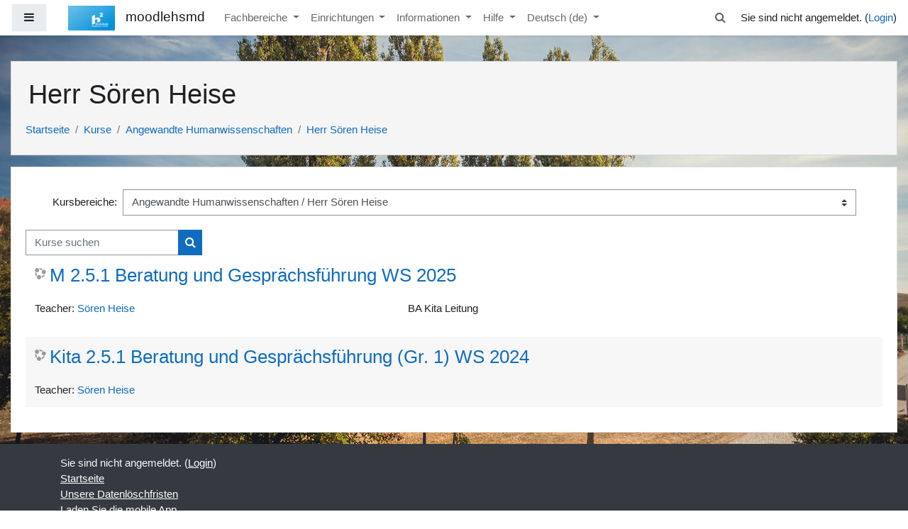

--- FILE ---
content_type: text/html; charset=utf-8
request_url: https://moodle2.hs-magdeburg.de/moodle/course/index.php?categoryid=404
body_size: 114548
content:
<!DOCTYPE html>

<html  dir="ltr" lang="de" xml:lang="de">
<head>
    <title>moodlehsmd: Alle Kurse</title>
    <link rel="shortcut icon" href="https://moodle2.hs-magdeburg.de/moodle/theme/image.php/boost/theme/1755172030/favicon" />
    <meta http-equiv="Content-Type" content="text/html; charset=utf-8" />
<meta name="keywords" content="moodle, moodlehsmd: Alle Kurse" />
<link rel="stylesheet" type="text/css" href="https://moodle2.hs-magdeburg.de/moodle/theme/yui_combo.php/rollup/3.17.2/yui-moodlesimple-min.css" /><script id="firstthemesheet" type="text/css">/** Required in order to fix style inclusion problems in IE with YUI **/</script><link rel="stylesheet" type="text/css" href="https://moodle2.hs-magdeburg.de/moodle/theme/styles.php/boost/1755172030_1716463148/all" />
<script>
//<![CDATA[
var M = {}; M.yui = {};
M.pageloadstarttime = new Date();
M.cfg = {"wwwroot":"https:\/\/moodle2.hs-magdeburg.de\/moodle","sesskey":"zpaOXLhmoc","sessiontimeout":"7200","sessiontimeoutwarning":1200,"themerev":"1755172030","slasharguments":1,"theme":"boost","iconsystemmodule":"core\/icon_system_fontawesome","jsrev":"1755172051","admin":"admin","svgicons":true,"usertimezone":"Europa\/Berlin","contextid":131304,"langrev":-1,"templaterev":"1755172057"};var yui1ConfigFn = function(me) {if(/-skin|reset|fonts|grids|base/.test(me.name)){me.type='css';me.path=me.path.replace(/\.js/,'.css');me.path=me.path.replace(/\/yui2-skin/,'/assets/skins/sam/yui2-skin')}};
var yui2ConfigFn = function(me) {var parts=me.name.replace(/^moodle-/,'').split('-'),component=parts.shift(),module=parts[0],min='-min';if(/-(skin|core)$/.test(me.name)){parts.pop();me.type='css';min=''}
if(module){var filename=parts.join('-');me.path=component+'/'+module+'/'+filename+min+'.'+me.type}else{me.path=component+'/'+component+'.'+me.type}};
YUI_config = {"debug":false,"base":"https:\/\/moodle2.hs-magdeburg.de\/moodle\/lib\/yuilib\/3.17.2\/","comboBase":"https:\/\/moodle2.hs-magdeburg.de\/moodle\/theme\/yui_combo.php\/","combine":true,"filter":null,"insertBefore":"firstthemesheet","groups":{"yui2":{"base":"https:\/\/moodle2.hs-magdeburg.de\/moodle\/lib\/yuilib\/2in3\/2.9.0\/build\/","comboBase":"https:\/\/moodle2.hs-magdeburg.de\/moodle\/theme\/yui_combo.php\/","combine":true,"ext":false,"root":"2in3\/2.9.0\/build\/","patterns":{"yui2-":{"group":"yui2","configFn":yui1ConfigFn}}},"moodle":{"name":"moodle","base":"https:\/\/moodle2.hs-magdeburg.de\/moodle\/theme\/yui_combo.php\/m\/1755172051\/","combine":true,"comboBase":"https:\/\/moodle2.hs-magdeburg.de\/moodle\/theme\/yui_combo.php\/","ext":false,"root":"m\/1755172051\/","patterns":{"moodle-":{"group":"moodle","configFn":yui2ConfigFn}},"filter":null,"modules":{"moodle-core-handlebars":{"condition":{"trigger":"handlebars","when":"after"}},"moodle-core-maintenancemodetimer":{"requires":["base","node"]},"moodle-core-tooltip":{"requires":["base","node","io-base","moodle-core-notification-dialogue","json-parse","widget-position","widget-position-align","event-outside","cache-base"]},"moodle-core-event":{"requires":["event-custom"]},"moodle-core-dragdrop":{"requires":["base","node","io","dom","dd","event-key","event-focus","moodle-core-notification"]},"moodle-core-formchangechecker":{"requires":["base","event-focus","moodle-core-event"]},"moodle-core-languninstallconfirm":{"requires":["base","node","moodle-core-notification-confirm","moodle-core-notification-alert"]},"moodle-core-blocks":{"requires":["base","node","io","dom","dd","dd-scroll","moodle-core-dragdrop","moodle-core-notification"]},"moodle-core-actionmenu":{"requires":["base","event","node-event-simulate"]},"moodle-core-chooserdialogue":{"requires":["base","panel","moodle-core-notification"]},"moodle-core-notification":{"requires":["moodle-core-notification-dialogue","moodle-core-notification-alert","moodle-core-notification-confirm","moodle-core-notification-exception","moodle-core-notification-ajaxexception"]},"moodle-core-notification-dialogue":{"requires":["base","node","panel","escape","event-key","dd-plugin","moodle-core-widget-focusafterclose","moodle-core-lockscroll"]},"moodle-core-notification-alert":{"requires":["moodle-core-notification-dialogue"]},"moodle-core-notification-confirm":{"requires":["moodle-core-notification-dialogue"]},"moodle-core-notification-exception":{"requires":["moodle-core-notification-dialogue"]},"moodle-core-notification-ajaxexception":{"requires":["moodle-core-notification-dialogue"]},"moodle-core-lockscroll":{"requires":["plugin","base-build"]},"moodle-core-popuphelp":{"requires":["moodle-core-tooltip"]},"moodle-core_availability-form":{"requires":["base","node","event","event-delegate","panel","moodle-core-notification-dialogue","json"]},"moodle-backup-backupselectall":{"requires":["node","event","node-event-simulate","anim"]},"moodle-backup-confirmcancel":{"requires":["node","node-event-simulate","moodle-core-notification-confirm"]},"moodle-course-categoryexpander":{"requires":["node","event-key"]},"moodle-course-util":{"requires":["node"],"use":["moodle-course-util-base"],"submodules":{"moodle-course-util-base":{},"moodle-course-util-section":{"requires":["node","moodle-course-util-base"]},"moodle-course-util-cm":{"requires":["node","moodle-course-util-base"]}}},"moodle-course-dragdrop":{"requires":["base","node","io","dom","dd","dd-scroll","moodle-core-dragdrop","moodle-core-notification","moodle-course-coursebase","moodle-course-util"]},"moodle-course-management":{"requires":["base","node","io-base","moodle-core-notification-exception","json-parse","dd-constrain","dd-proxy","dd-drop","dd-delegate","node-event-delegate"]},"moodle-course-formatchooser":{"requires":["base","node","node-event-simulate"]},"moodle-form-passwordunmask":{"requires":[]},"moodle-form-dateselector":{"requires":["base","node","overlay","calendar"]},"moodle-form-shortforms":{"requires":["node","base","selector-css3","moodle-core-event"]},"moodle-question-searchform":{"requires":["base","node"]},"moodle-question-chooser":{"requires":["moodle-core-chooserdialogue"]},"moodle-question-preview":{"requires":["base","dom","event-delegate","event-key","core_question_engine"]},"moodle-availability_completion-form":{"requires":["base","node","event","moodle-core_availability-form"]},"moodle-availability_date-form":{"requires":["base","node","event","io","moodle-core_availability-form"]},"moodle-availability_grade-form":{"requires":["base","node","event","moodle-core_availability-form"]},"moodle-availability_group-form":{"requires":["base","node","event","moodle-core_availability-form"]},"moodle-availability_grouping-form":{"requires":["base","node","event","moodle-core_availability-form"]},"moodle-availability_profile-form":{"requires":["base","node","event","moodle-core_availability-form"]},"moodle-mod_assign-history":{"requires":["node","transition"]},"moodle-mod_quiz-util":{"requires":["node","moodle-core-actionmenu"],"use":["moodle-mod_quiz-util-base"],"submodules":{"moodle-mod_quiz-util-base":{},"moodle-mod_quiz-util-slot":{"requires":["node","moodle-mod_quiz-util-base"]},"moodle-mod_quiz-util-page":{"requires":["node","moodle-mod_quiz-util-base"]}}},"moodle-mod_quiz-dragdrop":{"requires":["base","node","io","dom","dd","dd-scroll","moodle-core-dragdrop","moodle-core-notification","moodle-mod_quiz-quizbase","moodle-mod_quiz-util-base","moodle-mod_quiz-util-page","moodle-mod_quiz-util-slot","moodle-course-util"]},"moodle-mod_quiz-toolboxes":{"requires":["base","node","event","event-key","io","moodle-mod_quiz-quizbase","moodle-mod_quiz-util-slot","moodle-core-notification-ajaxexception"]},"moodle-mod_quiz-autosave":{"requires":["base","node","event","event-valuechange","node-event-delegate","io-form"]},"moodle-mod_quiz-questionchooser":{"requires":["moodle-core-chooserdialogue","moodle-mod_quiz-util","querystring-parse"]},"moodle-mod_quiz-modform":{"requires":["base","node","event"]},"moodle-mod_quiz-quizbase":{"requires":["base","node"]},"moodle-mod_scheduler-saveseen":{"requires":["base","node","event"]},"moodle-mod_scheduler-delselected":{"requires":["base","node","event"]},"moodle-mod_scheduler-studentlist":{"requires":["base","node","event","io"]},"moodle-message_airnotifier-toolboxes":{"requires":["base","node","io"]},"moodle-block_xp-rulepicker":{"requires":["base","node","handlebars","moodle-core-notification-dialogue"]},"moodle-block_xp-filters":{"requires":["base","node","moodle-core-dragdrop","moodle-core-notification-confirm","moodle-block_xp-rulepicker"]},"moodle-block_xp-notification":{"requires":["base","node","handlebars","button-plugin","moodle-core-notification-dialogue"]},"moodle-filter_glossary-autolinker":{"requires":["base","node","io-base","json-parse","event-delegate","overlay","moodle-core-event","moodle-core-notification-alert","moodle-core-notification-exception","moodle-core-notification-ajaxexception"]},"moodle-filter_mathjaxloader-loader":{"requires":["moodle-core-event"]},"moodle-editor_atto-editor":{"requires":["node","transition","io","overlay","escape","event","event-simulate","event-custom","node-event-html5","node-event-simulate","yui-throttle","moodle-core-notification-dialogue","moodle-core-notification-confirm","moodle-editor_atto-rangy","handlebars","timers","querystring-stringify"]},"moodle-editor_atto-plugin":{"requires":["node","base","escape","event","event-outside","handlebars","event-custom","timers","moodle-editor_atto-menu"]},"moodle-editor_atto-menu":{"requires":["moodle-core-notification-dialogue","node","event","event-custom"]},"moodle-editor_atto-rangy":{"requires":[]},"moodle-format_grid-gridkeys":{"requires":["event-nav-keys"]},"moodle-report_eventlist-eventfilter":{"requires":["base","event","node","node-event-delegate","datatable","autocomplete","autocomplete-filters"]},"moodle-report_loglive-fetchlogs":{"requires":["base","event","node","io","node-event-delegate"]},"moodle-gradereport_grader-gradereporttable":{"requires":["base","node","event","handlebars","overlay","event-hover"]},"moodle-gradereport_history-userselector":{"requires":["escape","event-delegate","event-key","handlebars","io-base","json-parse","moodle-core-notification-dialogue"]},"moodle-tool_capability-search":{"requires":["base","node"]},"moodle-tool_lp-dragdrop-reorder":{"requires":["moodle-core-dragdrop"]},"moodle-tool_monitor-dropdown":{"requires":["base","event","node"]},"moodle-local_campusconnect-participantsettings":{"requires":["base","node","event","event-valuechange","node-event-delegate"]},"moodle-assignfeedback_editpdf-editor":{"requires":["base","event","node","io","graphics","json","event-move","event-resize","transition","querystring-stringify-simple","moodle-core-notification-dialog","moodle-core-notification-alert","moodle-core-notification-warning","moodle-core-notification-exception","moodle-core-notification-ajaxexception"]},"moodle-atto_accessibilitychecker-button":{"requires":["color-base","moodle-editor_atto-plugin"]},"moodle-atto_accessibilityhelper-button":{"requires":["moodle-editor_atto-plugin"]},"moodle-atto_align-button":{"requires":["moodle-editor_atto-plugin"]},"moodle-atto_bold-button":{"requires":["moodle-editor_atto-plugin"]},"moodle-atto_charmap-button":{"requires":["moodle-editor_atto-plugin"]},"moodle-atto_clear-button":{"requires":["moodle-editor_atto-plugin"]},"moodle-atto_collapse-button":{"requires":["moodle-editor_atto-plugin"]},"moodle-atto_emojipicker-button":{"requires":["moodle-editor_atto-plugin"]},"moodle-atto_emoticon-button":{"requires":["moodle-editor_atto-plugin"]},"moodle-atto_equation-button":{"requires":["moodle-editor_atto-plugin","moodle-core-event","io","event-valuechange","tabview","array-extras"]},"moodle-atto_h5p-button":{"requires":["moodle-editor_atto-plugin"]},"moodle-atto_helixatto-button":{"requires":["moodle-editor_atto-plugin"]},"moodle-atto_html-button":{"requires":["promise","moodle-editor_atto-plugin","moodle-atto_html-beautify","moodle-atto_html-codemirror","event-valuechange"]},"moodle-atto_html-codemirror":{"requires":["moodle-atto_html-codemirror-skin"]},"moodle-atto_html-beautify":{},"moodle-atto_image-button":{"requires":["moodle-editor_atto-plugin"]},"moodle-atto_indent-button":{"requires":["moodle-editor_atto-plugin"]},"moodle-atto_italic-button":{"requires":["moodle-editor_atto-plugin"]},"moodle-atto_link-button":{"requires":["moodle-editor_atto-plugin"]},"moodle-atto_managefiles-button":{"requires":["moodle-editor_atto-plugin"]},"moodle-atto_managefiles-usedfiles":{"requires":["node","escape"]},"moodle-atto_media-button":{"requires":["moodle-editor_atto-plugin","moodle-form-shortforms"]},"moodle-atto_noautolink-button":{"requires":["moodle-editor_atto-plugin"]},"moodle-atto_orderedlist-button":{"requires":["moodle-editor_atto-plugin"]},"moodle-atto_recordrtc-button":{"requires":["moodle-editor_atto-plugin","moodle-atto_recordrtc-recording"]},"moodle-atto_recordrtc-recording":{"requires":["moodle-atto_recordrtc-button"]},"moodle-atto_rtl-button":{"requires":["moodle-editor_atto-plugin"]},"moodle-atto_strike-button":{"requires":["moodle-editor_atto-plugin"]},"moodle-atto_subscript-button":{"requires":["moodle-editor_atto-plugin"]},"moodle-atto_superscript-button":{"requires":["moodle-editor_atto-plugin"]},"moodle-atto_table-button":{"requires":["moodle-editor_atto-plugin","moodle-editor_atto-menu","event","event-valuechange"]},"moodle-atto_title-button":{"requires":["moodle-editor_atto-plugin"]},"moodle-atto_underline-button":{"requires":["moodle-editor_atto-plugin"]},"moodle-atto_undo-button":{"requires":["moodle-editor_atto-plugin"]},"moodle-atto_unorderedlist-button":{"requires":["moodle-editor_atto-plugin"]},"moodle-atto_wiris-button":{"requires":["moodle-editor_atto-plugin","get"]}}},"gallery":{"name":"gallery","base":"https:\/\/moodle2.hs-magdeburg.de\/moodle\/lib\/yuilib\/gallery\/","combine":true,"comboBase":"https:\/\/moodle2.hs-magdeburg.de\/moodle\/theme\/yui_combo.php\/","ext":false,"root":"gallery\/1755172051\/","patterns":{"gallery-":{"group":"gallery"}}}},"modules":{"core_filepicker":{"name":"core_filepicker","fullpath":"https:\/\/moodle2.hs-magdeburg.de\/moodle\/lib\/javascript.php\/1755172051\/repository\/filepicker.js","requires":["base","node","node-event-simulate","json","async-queue","io-base","io-upload-iframe","io-form","yui2-treeview","panel","cookie","datatable","datatable-sort","resize-plugin","dd-plugin","escape","moodle-core_filepicker","moodle-core-notification-dialogue"]},"core_comment":{"name":"core_comment","fullpath":"https:\/\/moodle2.hs-magdeburg.de\/moodle\/lib\/javascript.php\/1755172051\/comment\/comment.js","requires":["base","io-base","node","json","yui2-animation","overlay","escape"]},"mathjax":{"name":"mathjax","fullpath":"https:\/\/cdn.jsdelivr.net\/npm\/mathjax@2.7.9\/MathJax.js?delayStartupUntil=configured"}}};
M.yui.loader = {modules: {}};

//]]>
</script>

<meta name="robots" content="noindex" />
    <meta name="viewport" content="width=device-width, initial-scale=1.0">
</head>
<body  id="page-course-index-category" class="format-site  path-course path-course-index chrome dir-ltr lang-de yui-skin-sam yui3-skin-sam moodle2-hs-magdeburg-de--moodle pagelayout-coursecategory course-1 context-131304 category-404 category-3 notloggedin ">
<div class="toast-wrapper mx-auto py-0 fixed-top" role="status" aria-live="polite"></div>

<div id="page-wrapper" class="d-print-block">

    <div>
    <a class="sr-only sr-only-focusable" href="#maincontent">Zum Hauptinhalt</a>
</div><script src="https://moodle2.hs-magdeburg.de/moodle/lib/javascript.php/1755172051/lib/babel-polyfill/polyfill.min.js"></script>
<script src="https://moodle2.hs-magdeburg.de/moodle/lib/javascript.php/1755172051/lib/polyfills/polyfill.js"></script>
<script src="https://moodle2.hs-magdeburg.de/moodle/theme/yui_combo.php/rollup/3.17.2/yui-moodlesimple-min.js"></script><script src="https://moodle2.hs-magdeburg.de/moodle/lib/javascript.php/1755172051/lib/javascript-static.js"></script>
<script>
//<![CDATA[
document.body.className += ' jsenabled';
//]]>
</script>



    <nav class="fixed-top navbar navbar-light bg-white navbar-expand moodle-has-zindex" aria-label="Site-Navigation">
    
            <div data-region="drawer-toggle" class="d-inline-block mr-3">
                <button aria-expanded="false" aria-controls="nav-drawer" type="button" class="btn nav-link float-sm-left mr-1 btn-light bg-gray" data-action="toggle-drawer" data-side="left" data-preference="drawer-open-nav"><i class="icon fa fa-bars fa-fw " aria-hidden="true"  ></i><span class="sr-only">Website-Übersicht</span></button>
            </div>
    
            <a href="https://moodle2.hs-magdeburg.de/moodle" class="navbar-brand aabtn has-logo
                    ">
                    <span class="logo d-none d-sm-inline">
                        <img src="https://moodle2.hs-magdeburg.de/moodle/pluginfile.php/1/core_admin/logocompact/300x300/1755172030/hs_logo_150.jpg" alt="moodlehsmd">
                    </span>
                <span class="site-name d-none d-md-inline">moodlehsmd</span>
            </a>
    
            <ul class="navbar-nav d-none d-md-flex">
                <!-- custom_menu -->
                <li class="dropdown nav-item">
    <a class="dropdown-toggle nav-link" id="drop-down-6974194b72cf36974194b4148e6" data-toggle="dropdown" aria-haspopup="true" aria-expanded="false" href="#"  aria-controls="drop-down-menu-6974194b72cf36974194b4148e6">
        Fachbereiche
    </a>
    <div class="dropdown-menu" role="menu" id="drop-down-menu-6974194b72cf36974194b4148e6" aria-labelledby="drop-down-6974194b72cf36974194b4148e6">
                <a class="dropdown-item" role="menuitem" href="http://moodle2.h2.de/moodle/course/index.php?categoryid=3" >AHW</a>
                <a class="dropdown-item" role="menuitem" href="http://moodle2.h2.de/moodle/course/index.php?categoryid=5" >IWID</a>
                <a class="dropdown-item" role="menuitem" href="http://moodle2.h2.de/moodle/course/index.php?categoryid=193" >SGM</a>
                <a class="dropdown-item" role="menuitem" href="http://moodle2.h2.de/moodle/course/index.php?categoryid=192" >WUBS</a>
                <a class="dropdown-item" role="menuitem" href="http://moodle2.h2.de/moodle/course/index.php?categoryid=12" >Wirtschaft</a>
    </div>
</li><li class="dropdown nav-item">
    <a class="dropdown-toggle nav-link" id="drop-down-6974194b72dae6974194b4148e7" data-toggle="dropdown" aria-haspopup="true" aria-expanded="false" href="#"  aria-controls="drop-down-menu-6974194b72dae6974194b4148e7">
        Einrichtungen
    </a>
    <div class="dropdown-menu" role="menu" id="drop-down-menu-6974194b72dae6974194b4148e7" aria-labelledby="drop-down-6974194b72dae6974194b4148e7">
                <a class="dropdown-item" role="menuitem" href="https://moodle2.h2.de/moodle/course/index.php?categoryid=14" >Hochschulbibliothek</a>
                <a class="dropdown-item" role="menuitem" href="https://moodle2.h2.de/moodle/course/index.php?categoryid=153" >Hochschulsport</a>
                <a class="dropdown-item" role="menuitem" href="http://moodle2.h2.de/moodle/course/index.php?categoryid=2" >SB QHD</a>
                <a class="dropdown-item" role="menuitem" href="http://moodle2.h2.de/moodle/course/index.php?categoryid=13" >SB ITM</a>
    </div>
</li><li class="dropdown nav-item">
    <a class="dropdown-toggle nav-link" id="drop-down-6974194b72e826974194b4148e8" data-toggle="dropdown" aria-haspopup="true" aria-expanded="false" href="#"  aria-controls="drop-down-menu-6974194b72e826974194b4148e8">
        Informationen
    </a>
    <div class="dropdown-menu" role="menu" id="drop-down-menu-6974194b72e826974194b4148e8" aria-labelledby="drop-down-6974194b72e826974194b4148e8">
                <a class="dropdown-item" role="menuitem" href="https://moodle2.h2.de/moodle/mod/book/view.php?id=180428" >h2 online lehren</a>
                <a class="dropdown-item" role="menuitem" href="https://moodle2.h2.de/moodle/course/view.php?id=4874" >Newsletter</a>
                <a class="dropdown-item" role="menuitem" href="https://moodle2.h2.de/moodle/course/index.php?categoryid=34" >Moodle für Teacher</a>
                <a class="dropdown-item" role="menuitem" href="https://moodle2.h2.de/moodle/course/index.php?categoryid=166" >Beispielkurse</a>
                <a class="dropdown-item" role="menuitem" href="https://moodle2.h2.de/moodle/course/index.php?categoryid=18" >Workshops und Schulungen</a>
                <a class="dropdown-item" role="menuitem" href="https://moodle2.h2.de/moodle/course/index.php?categoryid=665" >Reflexionstage und TSL</a>
                <a class="dropdown-item" role="menuitem" href="https://moodle2.h2.de/moodle/course/index.php?categoryid=78" >Tutoring und Mentoring</a>
    </div>
</li><li class="dropdown nav-item">
    <a class="dropdown-toggle nav-link" id="drop-down-6974194b72f076974194b4148e9" data-toggle="dropdown" aria-haspopup="true" aria-expanded="false" href="#"  aria-controls="drop-down-menu-6974194b72f076974194b4148e9">
        Hilfe
    </a>
    <div class="dropdown-menu" role="menu" id="drop-down-menu-6974194b72f076974194b4148e9" aria-labelledby="drop-down-6974194b72f076974194b4148e9">
                <a class="dropdown-item" role="menuitem" href="http://moodle2.h2.de/moodle/mod/url/view.php?id=268" >Moodle-Zugang</a>
                <a class="dropdown-item" role="menuitem" href="http://moodle2.h2.de/moodle/mod/page/view.php?id=9444" >neuen Kurs anlegen</a>
                <a class="dropdown-item" role="menuitem" href="http://moodle2.h2.de/moodle/mod/page/view.php?id=18521" >FAQ + Kontakt</a>
    </div>
</li><li class="dropdown nav-item">
    <a class="dropdown-toggle nav-link" id="drop-down-6974194b72f726974194b4148e10" data-toggle="dropdown" aria-haspopup="true" aria-expanded="false" href="#" title="Sprache" aria-controls="drop-down-menu-6974194b72f726974194b4148e10">
        Deutsch ‎(de)‎
    </a>
    <div class="dropdown-menu" role="menu" id="drop-down-menu-6974194b72f726974194b4148e10" aria-labelledby="drop-down-6974194b72f726974194b4148e10">
                <a class="dropdown-item" role="menuitem" href="https://moodle2.hs-magdeburg.de/moodle/course/index.php?categoryid=404&amp;lang=de" title="Deutsch ‎(de)‎">Deutsch ‎(de)‎</a>
                <a class="dropdown-item" role="menuitem" href="https://moodle2.hs-magdeburg.de/moodle/course/index.php?categoryid=404&amp;lang=en" title="English ‎(en)‎">English ‎(en)‎</a>
    </div>
</li>
                <!-- page_heading_menu -->
                
            </ul>
            <div class="ml-auto">
                <div id="searchinput-navbar-6974194b730956974194b4148e11" class="simplesearchform">
    <div class="collapse" id="searchform-navbar">
        <form autocomplete="off" action="https://moodle2.hs-magdeburg.de/moodle/search/index.php" method="get" accept-charset="utf-8" class="mform form-inline searchform-navbar">
                <input type="hidden" name="context" value="131304">
            <div class="input-group">
                <label for="searchinput-6974194b730956974194b4148e11">
                    <span class="sr-only">Suchen</span>
                </label>
                    <input type="text"
                       id="searchinput-6974194b730956974194b4148e11"
                       class="form-control withclear"
                       placeholder="Suchen"
                       aria-label="Suchen"
                       name="q"
                       data-region="input"
                       autocomplete="off"
                    >
                    <a class="btn btn-close"
                        data-action="closesearch"
                        data-toggle="collapse"
                        href="#searchform-navbar"
                        role="button"
                    >
                        <i class="icon fa fa-times fa-fw " aria-hidden="true"  ></i>
                        <span class="sr-only">Schließen</span>
                    </a>
                <div class="input-group-append">
                    <button type="submit" class="btn btn-submit" data-action="submit">
                        <i class="icon fa fa-search fa-fw " aria-hidden="true"  ></i>
                        <span class="sr-only">Suchen</span>
                    </button>
                </div>
            </div>
        </form>
    </div>
    <a
        class="btn btn-open"
        data-toggle="collapse"
        data-action="opensearch"
        href="#searchform-navbar"
        role="button"
        aria-expanded="false"
        aria-controls="searchform-navbar"
        title="Sucheingabe umschalten"
    >
        <i class="icon fa fa-search fa-fw " aria-hidden="true"  ></i>
        <span class="sr-only">Sucheingabe umschalten</span>
    </a>
</div>
            </div>
            <ul class="nav navbar-nav usernav">
                <!-- navbar_plugin_output -->
                <li class="nav-item">
                    
                </li>
                <!-- user_menu -->
                <li class="nav-item align-items-center pl-2">
                    <div class="usermenu"><span class="login">Sie sind nicht angemeldet. (<a href="https://moodle2.hs-magdeburg.de/moodle/login/index.php">Login</a>)</span></div>
                </li>
            </ul>
            <!-- search_box -->
    </nav>
    <div id="nav-drawer" data-region="drawer" class="d-print-none moodle-has-zindex closed" aria-hidden="true" tabindex="-1">
        <nav class="list-group" aria-label="Website">
            <ul>
                    <li>
                        <a class="list-group-item list-group-item-action  " href="https://moodle2.hs-magdeburg.de/moodle/" data-key="home" data-isexpandable="0" data-indent="0" data-showdivider="0" data-type="1" data-nodetype="1" data-collapse="0" data-forceopen="1" data-isactive="0" data-hidden="0" data-preceedwithhr="0" >
                            <div class="ml-0">
                                <div class="media">
                                        <span class="media-left">
                                            <i class="icon fa fa-home fa-fw " aria-hidden="true"  ></i>
                                        </span>
                                    <span class="media-body ">Startseite</span>
                                </div>
                            </div>
                        </a>
                    </li>
                    <li>
                        <a class="list-group-item list-group-item-action  localboostnavigationfirstcustombuttomusers " href="https://moodle2.hs-magdeburg.de/moodle/course/view.php?id=6999" data-key="localboostnavigationcustombottomusers1" data-isexpandable="0" data-indent="0" data-showdivider="0" data-type="60" data-nodetype="0" data-collapse="0" data-forceopen="0" data-isactive="0" data-hidden="0" data-preceedwithhr="0" data-parent-key="home">
                            <div class="ml-0">
                                <div class="media">
                                        <span class="media-left">
                                            <i class="icon fa fa-info fa-fw " aria-hidden="true"  ></i>
                                        </span>
                                    <span class="media-body ">Moodle-Sprechstunde</span>
                                </div>
                            </div>
                        </a>
                    </li>
            </ul>
        </nav>
    </div>

    <div id="page" class="container-fluid d-print-block">
        <header id="page-header" class="row">
    <div class="col-12 pt-3 pb-3">
        <div class="card ">
            <div class="card-body ">
                <div class="d-sm-flex align-items-center">
                    <div class="mr-auto">
                        <div class="page-context-header"><div class="page-header-headings"><h1>Herr Sören Heise</h1></div></div>
                    </div>

                    <div class="header-actions-container flex-shrink-0" data-region="header-actions-container">
                    </div>
                </div>
                <div class="d-flex flex-wrap">
                    <div id="page-navbar">
                        <nav aria-label="Navigationsleiste">
    <ol class="breadcrumb">
                <li class="breadcrumb-item">
                    <a href="https://moodle2.hs-magdeburg.de/moodle/"  >Startseite</a>
                </li>
        
                <li class="breadcrumb-item">
                    <a href="https://moodle2.hs-magdeburg.de/moodle/course/index.php"  >Kurse</a>
                </li>
        
                <li class="breadcrumb-item">
                    <a href="https://moodle2.hs-magdeburg.de/moodle/course/index.php?categoryid=3"  >Angewandte Humanwissenschaften</a>
                </li>
        
                <li class="breadcrumb-item">
                    <a href="https://moodle2.hs-magdeburg.de/moodle/course/index.php?categoryid=404" aria-current="page" >Herr Sören Heise</a>
                </li>
        </ol>
</nav>
                    </div>
                    <div class="ml-auto d-flex">
                        
                    </div>
                    <div id="course-header">
                        
                    </div>
                </div>
            </div>
        </div>
    </div>
</header>

        <div id="page-content" class="row pb-3 d-print-block">
            <div id="region-main-box" class="col-12">
                <section id="region-main"  aria-label="Inhalt">

                    <span class="notifications" id="user-notifications"></span>
                    <div role="main"><span id="maincontent"></span><span></span><div class="categorypicker"><div class="singleselect d-inline-block">
    <form method="get" action="https://moodle2.hs-magdeburg.de/moodle/course/index.php" class="form-inline" id="switchcategory">
            <label for="single_select6974194b4148e1">
                Kursbereiche:
            </label>
        <select  id="single_select6974194b4148e1" class="custom-select singleselect" name="categoryid"
                 >
                    <option  value="3" >Angewandte Humanwissenschaften</option>
                    <option  value="936" >Angewandte Humanwissenschaften / Frau Julia Apel</option>
                    <option  value="866" >Angewandte Humanwissenschaften / Herr Gerald Bache</option>
                    <option  value="974" >Angewandte Humanwissenschaften / Frau Claudia Bahn und Claudia Lohmann</option>
                    <option  value="670" >Angewandte Humanwissenschaften / Frau Franziska Barschdorf</option>
                    <option  value="833" >Angewandte Humanwissenschaften / Frau Angela Bartz</option>
                    <option  value="222" >Angewandte Humanwissenschaften / Herr Dr. Jürgen Bennies</option>
                    <option  value="770" >Angewandte Humanwissenschaften / Herr Erik Benndorf</option>
                    <option  value="723" >Angewandte Humanwissenschaften / Frau Katharina Bereswill</option>
                    <option  value="997" >Angewandte Humanwissenschaften / Frau Antje Bergmann </option>
                    <option  value="1072" >Angewandte Humanwissenschaften / Herr Tim Bollhorst</option>
                    <option  value="42" >Angewandte Humanwissenschaften / Herr Prof. Dr. Jörn Borke</option>
                    <option  value="88" >Angewandte Humanwissenschaften / Frau Prof. Dr. Susanne Borkowski</option>
                    <option  value="964" >Angewandte Humanwissenschaften / Frau Dr. Juliette Brungs</option>
                    <option  value="811" >Angewandte Humanwissenschaften / Frau Dr. Birke Bull-Bischoff</option>
                    <option  value="965" >Angewandte Humanwissenschaften / Frau Julia Darboven</option>
                    <option  value="1094" >Angewandte Humanwissenschaften / Frau Carina Dierkes</option>
                    <option  value="655" >Angewandte Humanwissenschaften / Herr Leon Dittmann </option>
                    <option  value="603" >Angewandte Humanwissenschaften / Frau Karen Dohle</option>
                    <option  value="81" >Angewandte Humanwissenschaften / Frau Prof. Dr. Claudia Dreke</option>
                    <option  value="834" >Angewandte Humanwissenschaften / Herr Robin Ebbrecht</option>
                    <option  value="1097" >Angewandte Humanwissenschaften / Herr Adrian Einecke</option>
                    <option  value="1049" >Angewandte Humanwissenschaften / Herr Dr. phil. Barış Ertuğrul</option>
                    <option  value="100" >Angewandte Humanwissenschaften / Frau Prof. Dr. Gabriele Franke</option>
                    <option  value="1086" >Angewandte Humanwissenschaften / Frau Annemarie Glufke</option>
                    <option  value="953" >Angewandte Humanwissenschaften / Frau Wiebke Göbel</option>
                    <option  value="855" >Angewandte Humanwissenschaften / Frau Dr. Elke Goltz</option>
                    <option  value="77" >Angewandte Humanwissenschaften / Frau Dr. Nadine Grochla-Ehle</option>
                    <option  value="55" >Angewandte Humanwissenschaften / Herr Prof. Dr. Matthias Gründel</option>
                    <option  value="1068" >Angewandte Humanwissenschaften / Frau Johanna Gütlich</option>
                    <option  value="972" >Angewandte Humanwissenschaften / Frau Barbara Gyurasits </option>
                    <option  value="1057" >Angewandte Humanwissenschaften / Frau Michelle Heinze</option>
                    <option  value="404" selected>Angewandte Humanwissenschaften / Herr Sören Heise</option>
                    <option  value="97" >Angewandte Humanwissenschaften / Herr Prof. Dr. Mark Helle</option>
                    <option  value="925" >Angewandte Humanwissenschaften / Frau Lara Denise Henschel</option>
                    <option  value="418" >Angewandte Humanwissenschaften / Herr Prof. Dr. Thomas Hering</option>
                    <option  value="786" >Angewandte Humanwissenschaften / Herr Jannis Hermann</option>
                    <option  value="72" >Angewandte Humanwissenschaften / Frau Dr. Kerstin Hofreuter-Gätgens</option>
                    <option  value="118" >Angewandte Humanwissenschaften / Frau Prof. Dr. Beatrice Hungerland</option>
                    <option  value="358" >Angewandte Humanwissenschaften / Frau Prof. Dr. Melanie Jagla-Franke</option>
                    <option  value="990" >Angewandte Humanwissenschaften / Frau Tanja Jeschke</option>
                    <option  value="1047" >Angewandte Humanwissenschaften / Frau Janine Kaminski und Carolin Engel</option>
                    <option  value="963" >Angewandte Humanwissenschaften / Frau Alida Kilanowitsch</option>
                    <option  value="893" >Angewandte Humanwissenschaften / Frau Marleen Kloska</option>
                    <option  value="115" >Angewandte Humanwissenschaften / Herr Prof. Dr. Michael Klundt</option>
                    <option  value="849" >Angewandte Humanwissenschaften / Frau Alina-Fee Köhler</option>
                    <option  value="688" >Angewandte Humanwissenschaften / Frau Dr. Antje Kraft</option>
                    <option  value="994" >Angewandte Humanwissenschaften / Herr Eric Krase</option>
                    <option  value="993" >Angewandte Humanwissenschaften / Frau Gina Kreitlow</option>
                    <option  value="1087" >Angewandte Humanwissenschaften / Herr Marcus Kronfeldt</option>
                    <option  value="551" >Angewandte Humanwissenschaften / Herr Stephan Krüger</option>
                    <option  value="1008" >Angewandte Humanwissenschaften / Frau Verena Kullack</option>
                    <option  value="85" >Angewandte Humanwissenschaften / Herr Christian Küpper</option>
                    <option  value="967" >Angewandte Humanwissenschaften / Frau Dr. Monique Lathan</option>
                    <option  value="1098" >Angewandte Humanwissenschaften / Frau Dr. Monique Lathan / Vorlesung Grundlagen Allgemeine Psychologie</option>
                    <option  value="863" >Angewandte Humanwissenschaften / Frau Vertretungsprof. Dr. Katrin Lattner</option>
                    <option  value="983" >Angewandte Humanwissenschaften / Frau Smilla Lecon</option>
                    <option  value="721" >Angewandte Humanwissenschaften / Frau Bettina Leichauer</option>
                    <option  value="423" >Angewandte Humanwissenschaften / Herr Rudolf Lockau</option>
                    <option  value="491" >Angewandte Humanwissenschaften / Frau Carolin Lucke-Schurk</option>
                    <option  value="860" >Angewandte Humanwissenschaften / Frau Claudia Lutschewitz</option>
                    <option  value="971" >Angewandte Humanwissenschaften / Frau Franziska Lutzmann</option>
                    <option  value="1031" >Angewandte Humanwissenschaften / Frau Lina Makoben</option>
                    <option  value="865" >Angewandte Humanwissenschaften / Frau Marlies Marktscheffel</option>
                    <option  value="966" >Angewandte Humanwissenschaften / Frau Antje Meißner-Trautwein</option>
                    <option  value="91" >Angewandte Humanwissenschaften / Herr Prof. Dr. Günter Mey </option>
                    <option  value="1096" >Angewandte Humanwissenschaften / Frau Sylvia Mihan</option>
                    <option  value="75" >Angewandte Humanwissenschaften / Frau Prof. Dr. Frauke Mingerzahn</option>
                    <option  value="53" >Angewandte Humanwissenschaften / Herr Prof. Dr. Matthias Morfeld</option>
                    <option  value="466" >Angewandte Humanwissenschaften / Herr Prof. Dr. Mike-Oliver Mösko</option>
                    <option  value="452" >Angewandte Humanwissenschaften / Frau Cora Müller</option>
                    <option  value="982" >Angewandte Humanwissenschaften / Frau Laura Müller</option>
                    <option  value="328" >Angewandte Humanwissenschaften / Herr Jörg Nielandt</option>
                    <option  value="46" >Angewandte Humanwissenschaften / Frau Heike Noweta</option>
                    <option  value="641" >Angewandte Humanwissenschaften / Herr Benjamin Ollendorf</option>
                    <option  value="1083" >Angewandte Humanwissenschaften / Herr Arber Orana</option>
                    <option  value="878" >Angewandte Humanwissenschaften / Frau Yvonne Orth</option>
                    <option  value="301" >Angewandte Humanwissenschaften / Frau Maria Pelzer</option>
                    <option  value="558" >Angewandte Humanwissenschaften / Frau Eva Prausner</option>
                    <option  value="1004" >Angewandte Humanwissenschaften / Frau Henriette Prössel</option>
                    <option  value="262" >Angewandte Humanwissenschaften / Frau Julia Radke</option>
                    <option  value="290" >Angewandte Humanwissenschaften / Frau Bia von Raison</option>
                    <option  value="1003" >Angewandte Humanwissenschaften / Herr Rick Ramminger</option>
                    <option  value="38" >Angewandte Humanwissenschaften / Frau Prof. Dr. Katrin Reimer-Gordinskaya</option>
                    <option  value="1045" >Angewandte Humanwissenschaften / Frau Prof. Dr. Katrin Reimer-Gordinskaya / Kinderleben und Kinderkulturen 2025</option>
                    <option  value="719" >Angewandte Humanwissenschaften / Frau Antje Reuper</option>
                    <option  value="243" >Angewandte Humanwissenschaften / Frau Rita Richter Nunes</option>
                    <option  value="1065" >Angewandte Humanwissenschaften / Frau Linda Rozynek</option>
                    <option  value="1091" >Angewandte Humanwissenschaften / Herr Eicke Rondio</option>
                    <option  value="351" >Angewandte Humanwissenschaften / Herr Linus Rupp</option>
                    <option  value="1095" >Angewandte Humanwissenschaften / Herr Patrick Saupe</option>
                    <option  value="960" >Angewandte Humanwissenschaften / Herr Johannes Schirmer</option>
                    <option  value="136" >Angewandte Humanwissenschaften / Frau Prof. Dr. Annette Schmitt</option>
                    <option  value="165" >Angewandte Humanwissenschaften / Frau Prof. Dr. Lisa Schröder </option>
                    <option  value="454" >Angewandte Humanwissenschaften / Herr Dr. Ulrich Schwabe</option>
                    <option  value="602" >Angewandte Humanwissenschaften / Frau Maike Simla</option>
                    <option  value="327" >Angewandte Humanwissenschaften / Herr Eric Simon</option>
                    <option  value="1040" >Angewandte Humanwissenschaften / Herr Christoph Stamann</option>
                    <option  value="370" >Angewandte Humanwissenschaften / Frau Kristin Tautorat</option>
                    <option  value="898" >Angewandte Humanwissenschaften / Frau Simone Tietz</option>
                    <option  value="543" >Angewandte Humanwissenschaften / Herr Dr. Peter Tossmann</option>
                    <option  value="1084" >Angewandte Humanwissenschaften / Herr Luca Trautmann</option>
                    <option  value="322" >Angewandte Humanwissenschaften / Frau Prof. Dr. Sevasti Trubeta</option>
                    <option  value="729" >Angewandte Humanwissenschaften / Frau Dr. Wei Wang</option>
                    <option  value="910" >Angewandte Humanwissenschaften / Frau Marie Weitz</option>
                    <option  value="28" >Angewandte Humanwissenschaften / Frau Prof. Dr. Claudia Wendel</option>
                    <option  value="399" >Angewandte Humanwissenschaften / Frau Prof. Dr. Nicole Wetzel</option>
                    <option  value="984" >Angewandte Humanwissenschaften / Frau Prof. Dr. Anne Wihstutz</option>
                    <option  value="37" >Angewandte Humanwissenschaften / Frau Prof. Nicola Wolf-Kühn</option>
                    <option  value="203" >Angewandte Humanwissenschaften / Herr Prof. Dr. Michael Zander</option>
                    <option  value="383" >Angewandte Humanwissenschaften / Frau Prof. Dr. Steffi Zander</option>
                    <option  value="996" >Angewandte Humanwissenschaften / Frau Prof. Dr. Nicole Zaruba</option>
                    <option  value="196" >Angewandte Humanwissenschaften / Herr Dr. Markus Zenger</option>
                    <option  value="365" >Angewandte Humanwissenschaften / Frau Beate Zgonc</option>
                    <option  value="915" >Angewandte Humanwissenschaften / Frau Patricia Ziehn</option>
                    <option  value="103" >Angewandte Humanwissenschaften / Frau Angret Zierenberg</option>
                    <option  value="362" >Angewandte Humanwissenschaften / Kurse von Studierenden</option>
                    <option  value="192" >Wasser, Umwelt, Bau und Sicherheit</option>
                    <option  value="4" >Wasser, Umwelt, Bau und Sicherheit / Bauwesen</option>
                    <option  value="124" >Wasser, Umwelt, Bau und Sicherheit / Bauwesen / Frau Prof. Dr. Ulrike Ahlers</option>
                    <option  value="1055" >Wasser, Umwelt, Bau und Sicherheit / Bauwesen / Herr Carsten Ahner</option>
                    <option  value="380" >Wasser, Umwelt, Bau und Sicherheit / Bauwesen / Herr Prof. Dr. Daniel Bachmann</option>
                    <option  value="511" >Wasser, Umwelt, Bau und Sicherheit / Bauwesen / Herr Prof. Dr. Thomas Bauer</option>
                    <option  value="928" >Wasser, Umwelt, Bau und Sicherheit / Bauwesen / Frau Oda Becker</option>
                    <option  value="277" >Wasser, Umwelt, Bau und Sicherheit / Bauwesen / Frau Dr. Cornelia Breitschuh</option>
                    <option  value="527" >Wasser, Umwelt, Bau und Sicherheit / Bauwesen / Herr Prof. Dr. Ireneusz Danielewicz</option>
                    <option  value="379" >Wasser, Umwelt, Bau und Sicherheit / Bauwesen / Herr Prof. Dr. Reik Donner</option>
                    <option  value="683" >Wasser, Umwelt, Bau und Sicherheit / Bauwesen / Frau Prof. Dr. Claudia Fülle</option>
                    <option  value="886" >Wasser, Umwelt, Bau und Sicherheit / Bauwesen / Frau Katharina Gebhardt</option>
                    <option  value="316" >Wasser, Umwelt, Bau und Sicherheit / Bauwesen / Herr Uwe Gebhardt</option>
                    <option  value="349" >Wasser, Umwelt, Bau und Sicherheit / Bauwesen / Frau Manja Gust</option>
                    <option  value="682" >Wasser, Umwelt, Bau und Sicherheit / Bauwesen / Herr Prof. Dr. Thomas Harborth</option>
                    <option  value="210" >Wasser, Umwelt, Bau und Sicherheit / Bauwesen / Herr Prof. Dr. Stefan Henze</option>
                    <option  value="426" >Wasser, Umwelt, Bau und Sicherheit / Bauwesen / Herr Dr. Steffen Henning</option>
                    <option  value="112" >Wasser, Umwelt, Bau und Sicherheit / Bauwesen / Frau Prof. Dr. Kati Jagnow</option>
                    <option  value="1053" >Wasser, Umwelt, Bau und Sicherheit / Bauwesen / Frau Prof. Dr. Kati Jagnow / Wintersemester</option>
                    <option  value="1054" >Wasser, Umwelt, Bau und Sicherheit / Bauwesen / Frau Prof. Dr. Kati Jagnow / Sommersemester</option>
                    <option  value="387" >Wasser, Umwelt, Bau und Sicherheit / Bauwesen / Herr Björn M. Jäger</option>
                    <option  value="413" >Wasser, Umwelt, Bau und Sicherheit / Bauwesen / Herr Michael Jakobi</option>
                    <option  value="572" >Wasser, Umwelt, Bau und Sicherheit / Bauwesen / Herr Prof. Dr. Björn Kampmeier</option>
                    <option  value="495" >Wasser, Umwelt, Bau und Sicherheit / Bauwesen / Herr Prof. Dr. Sascha Kayser</option>
                    <option  value="931" >Wasser, Umwelt, Bau und Sicherheit / Bauwesen / Herr Dr. Ulrich Klenk</option>
                    <option  value="632" >Wasser, Umwelt, Bau und Sicherheit / Bauwesen / Herr Prof. Dr.-Ing. Jörg Konermann</option>
                    <option  value="1085" >Wasser, Umwelt, Bau und Sicherheit / Bauwesen / Herr Julius Lange</option>
                    <option  value="890" >Wasser, Umwelt, Bau und Sicherheit / Bauwesen / Frau Dr. Maria Loebjinski</option>
                    <option  value="619" >Wasser, Umwelt, Bau und Sicherheit / Bauwesen / Herr Prof. Dr. Reinhard Ludes</option>
                    <option  value="1073" >Wasser, Umwelt, Bau und Sicherheit / Bauwesen / Herr Andreas Max</option>
                    <option  value="816" >Wasser, Umwelt, Bau und Sicherheit / Bauwesen / Herr Moritz Mayer</option>
                    <option  value="685" >Wasser, Umwelt, Bau und Sicherheit / Bauwesen / Herr Prof. Dr. Michael Müller</option>
                    <option  value="578" >Wasser, Umwelt, Bau und Sicherheit / Bauwesen / Herr Manuel Osburg</option>
                    <option  value="697" >Wasser, Umwelt, Bau und Sicherheit / Bauwesen / Frau Sarah Schäfer</option>
                    <option  value="501" >Wasser, Umwelt, Bau und Sicherheit / Bauwesen / Herr Prof. Dr. Tobias Scheffler</option>
                    <option  value="819" >Wasser, Umwelt, Bau und Sicherheit / Bauwesen / Herr Prof. Dr. Renatus Schenkel</option>
                    <option  value="416" >Wasser, Umwelt, Bau und Sicherheit / Bauwesen / Herr Prof. Dr. Thomas Schmidt</option>
                    <option  value="483" >Wasser, Umwelt, Bau und Sicherheit / Bauwesen / Frau Prof. Dr. Stefanie Schubert-Polzin</option>
                    <option  value="875" >Wasser, Umwelt, Bau und Sicherheit / Bauwesen / Frau Prof. Dr. Stefanie Schubert-Polzin / Matrikel</option>
                    <option  value="1029" >Wasser, Umwelt, Bau und Sicherheit / Bauwesen / Frau Prof. Dr. Stefanie Schubert-Polzin / Sommersemester 2025</option>
                    <option  value="1061" >Wasser, Umwelt, Bau und Sicherheit / Bauwesen / Frau Prof. Dr. Stefanie Schubert-Polzin / Wintersemester 25/26</option>
                    <option  value="922" >Wasser, Umwelt, Bau und Sicherheit / Bauwesen / Herr Matthias Schulze</option>
                    <option  value="70" >Wasser, Umwelt, Bau und Sicherheit / Bauwesen / Herr Prof. Dr. Sven Schwerdt</option>
                    <option  value="857" >Wasser, Umwelt, Bau und Sicherheit / Bauwesen / Herr Thorsten Seitter</option>
                    <option  value="456" >Wasser, Umwelt, Bau und Sicherheit / Bauwesen / Herr Prof. Dr. René Sonnenberg</option>
                    <option  value="372" >Wasser, Umwelt, Bau und Sicherheit / Bauwesen / Herr Felix Steeger</option>
                    <option  value="575" >Wasser, Umwelt, Bau und Sicherheit / Bauwesen / Herr Peter Stephany</option>
                    <option  value="829" >Wasser, Umwelt, Bau und Sicherheit / Bauwesen / Frau Dr. Ines Tetzlaff</option>
                    <option  value="1064" >Wasser, Umwelt, Bau und Sicherheit / Bauwesen / Herr Prof. Dr. Melchior Thieme</option>
                    <option  value="1093" >Wasser, Umwelt, Bau und Sicherheit / Bauwesen / Frau Anna Troff </option>
                    <option  value="1052" >Wasser, Umwelt, Bau und Sicherheit / Bauwesen / Herr Andreas Vollstädt</option>
                    <option  value="33" >Wasser, Umwelt, Bau und Sicherheit / Bauwesen / Herr Eric Wuest</option>
                    <option  value="11" >Wasser, Umwelt, Bau und Sicherheit / Wasser- und Kreislaufwirtschaft</option>
                    <option  value="381" >Wasser, Umwelt, Bau und Sicherheit / Wasser- und Kreislaufwirtschaft / Herr Prof. Dr. Daniel Bachmann</option>
                    <option  value="610" >Wasser, Umwelt, Bau und Sicherheit / Wasser- und Kreislaufwirtschaft / Herr Marcus Beylich</option>
                    <option  value="176" >Wasser, Umwelt, Bau und Sicherheit / Wasser- und Kreislaufwirtschaft / Herr Prof. Dr. Carsten Cuhls</option>
                    <option  value="378" >Wasser, Umwelt, Bau und Sicherheit / Wasser- und Kreislaufwirtschaft / Herr Prof. Dr. Reik Donner</option>
                    <option  value="101" >Wasser, Umwelt, Bau und Sicherheit / Wasser- und Kreislaufwirtschaft / Frau Silke Dorow</option>
                    <option  value="143" >Wasser, Umwelt, Bau und Sicherheit / Wasser- und Kreislaufwirtschaft / Frau Josie Driesch</option>
                    <option  value="30" >Wasser, Umwelt, Bau und Sicherheit / Wasser- und Kreislaufwirtschaft / Herr Prof. Dr. Bernd Ettmer</option>
                    <option  value="1059" >Wasser, Umwelt, Bau und Sicherheit / Wasser- und Kreislaufwirtschaft / Herr Prof. Dr. Bernd Ettmer / Küsteningenieurwesen und Meeresschutz</option>
                    <option  value="606" >Wasser, Umwelt, Bau und Sicherheit / Wasser- und Kreislaufwirtschaft / Herr Hagen Fehse</option>
                    <option  value="590" >Wasser, Umwelt, Bau und Sicherheit / Wasser- und Kreislaufwirtschaft / Herr Lukas Folkens</option>
                    <option  value="512" >Wasser, Umwelt, Bau und Sicherheit / Wasser- und Kreislaufwirtschaft / Herr Adrian Frömmert</option>
                    <option  value="626" >Wasser, Umwelt, Bau und Sicherheit / Wasser- und Kreislaufwirtschaft / Frau Julia Gerbig</option>
                    <option  value="126" >Wasser, Umwelt, Bau und Sicherheit / Wasser- und Kreislaufwirtschaft / Frau Prof. Dr. Gilian Gerke</option>
                    <option  value="485" >Wasser, Umwelt, Bau und Sicherheit / Wasser- und Kreislaufwirtschaft / Herr Norbert Heidbrink</option>
                    <option  value="850" >Wasser, Umwelt, Bau und Sicherheit / Wasser- und Kreislaufwirtschaft / Herr Prof. Dr. Stefan Henze</option>
                    <option  value="368" >Wasser, Umwelt, Bau und Sicherheit / Wasser- und Kreislaufwirtschaft / Herr Dr. Christoph Ilgner</option>
                    <option  value="526" >Wasser, Umwelt, Bau und Sicherheit / Wasser- und Kreislaufwirtschaft / Herr Prof. Dr. André Katterfeld</option>
                    <option  value="897" >Wasser, Umwelt, Bau und Sicherheit / Wasser- und Kreislaufwirtschaft / Herr Thorsten Kubiak</option>
                    <option  value="84" >Wasser, Umwelt, Bau und Sicherheit / Wasser- und Kreislaufwirtschaft / Frau Dr. Uta Langheinrich</option>
                    <option  value="145" >Wasser, Umwelt, Bau und Sicherheit / Wasser- und Kreislaufwirtschaft / Herr Prof. Dr. Axel Lehmann</option>
                    <option  value="144" >Wasser, Umwelt, Bau und Sicherheit / Wasser- und Kreislaufwirtschaft / Herr Prof. Dr. Volker Lüderitz</option>
                    <option  value="98" >Wasser, Umwelt, Bau und Sicherheit / Wasser- und Kreislaufwirtschaft / Frau Dr. Annett Maue</option>
                    <option  value="1056" >Wasser, Umwelt, Bau und Sicherheit / Wasser- und Kreislaufwirtschaft / Herr Michael Moeskes</option>
                    <option  value="1044" >Wasser, Umwelt, Bau und Sicherheit / Wasser- und Kreislaufwirtschaft / Herr Prof. Dr. Thomas Nellessen</option>
                    <option  value="185" >Wasser, Umwelt, Bau und Sicherheit / Wasser- und Kreislaufwirtschaft / Frau Kirstin Neumann</option>
                    <option  value="945" >Wasser, Umwelt, Bau und Sicherheit / Wasser- und Kreislaufwirtschaft / Frau Kirstin Neumann / WPF Wasserwirtschaftliche Praxis </option>
                    <option  value="1034" >Wasser, Umwelt, Bau und Sicherheit / Wasser- und Kreislaufwirtschaft / Herr Prof. Dr. Johannes Radinger </option>
                    <option  value="218" >Wasser, Umwelt, Bau und Sicherheit / Wasser- und Kreislaufwirtschaft / Herr Prof. Dr. Frido Reinstorf</option>
                    <option  value="128" >Wasser, Umwelt, Bau und Sicherheit / Wasser- und Kreislaufwirtschaft / Herr Prof. Dr. Torsten Schmidt</option>
                    <option  value="90" >Wasser, Umwelt, Bau und Sicherheit / Wasser- und Kreislaufwirtschaft / Herr Dr. Volker Schulkies</option>
                    <option  value="598" >Wasser, Umwelt, Bau und Sicherheit / Wasser- und Kreislaufwirtschaft / Herr Prof. Dr. Sven Schwerdt</option>
                    <option  value="943" >Wasser, Umwelt, Bau und Sicherheit / Wasser- und Kreislaufwirtschaft / Frau Michelle Schwiebert</option>
                    <option  value="740" >Wasser, Umwelt, Bau und Sicherheit / Wasser- und Kreislaufwirtschaft / Frau Prof. Dr. Irene Slavik</option>
                    <option  value="461" >Wasser, Umwelt, Bau und Sicherheit / Wasser- und Kreislaufwirtschaft / Herr Prof. Dr. Kilian Smith</option>
                    <option  value="430" >Wasser, Umwelt, Bau und Sicherheit / Wasser- und Kreislaufwirtschaft / Frau Mónica Vergara Araya</option>
                    <option  value="167" >Wasser, Umwelt, Bau und Sicherheit / Wasser- und Kreislaufwirtschaft / Herr Prof. Dr. Jürgen Wiese </option>
                    <option  value="163" >Wasser, Umwelt, Bau und Sicherheit / Wasser- und Kreislaufwirtschaft / Herr Eric Wuest</option>
                    <option  value="521" >Wasser, Umwelt, Bau und Sicherheit / Wasser- und Kreislaufwirtschaft / Frau Dr. Alraune Zech</option>
                    <option  value="5" >Ingenieurwissenschaften und Industriedesign</option>
                    <option  value="6" >Ingenieurwissenschaften und Industriedesign / Elektrotechnik (und MTI)</option>
                    <option  value="1035" >Ingenieurwissenschaften und Industriedesign / Elektrotechnik (und MTI) / Herr Prof. Dr. Alexander Adams</option>
                    <option  value="382" >Ingenieurwissenschaften und Industriedesign / Elektrotechnik (und MTI) / Herr Prof. Dr. Jörg Auge</option>
                    <option  value="428" >Ingenieurwissenschaften und Industriedesign / Elektrotechnik (und MTI) / Herr Prof. Dr. Marcel Benecke</option>
                    <option  value="417" >Ingenieurwissenschaften und Industriedesign / Elektrotechnik (und MTI) / Herr Uwe Berner</option>
                    <option  value="31" >Ingenieurwissenschaften und Industriedesign / Elektrotechnik (und MTI) / Frau Dr. Cornelia Breitschuh</option>
                    <option  value="1046" >Ingenieurwissenschaften und Industriedesign / Elektrotechnik (und MTI) / Frau Dr. Claudia Diederichs</option>
                    <option  value="709" >Ingenieurwissenschaften und Industriedesign / Elektrotechnik (und MTI) / Herr Prof. Dr. Steffen Doerner</option>
                    <option  value="918" >Ingenieurwissenschaften und Industriedesign / Elektrotechnik (und MTI) / Herr Lutz Faupel</option>
                    <option  value="529" >Ingenieurwissenschaften und Industriedesign / Elektrotechnik (und MTI) / Herr Jörg Fochtmann</option>
                    <option  value="54" >Ingenieurwissenschaften und Industriedesign / Elektrotechnik (und MTI) / Herr Prof. Dr. Olaf Friedewald</option>
                    <option  value="842" >Ingenieurwissenschaften und Industriedesign / Elektrotechnik (und MTI) / Herr Prof. Dr. Olaf Friedewald / Bachelorstudiengänge</option>
                    <option  value="883" >Ingenieurwissenschaften und Industriedesign / Elektrotechnik (und MTI) / Herr Prof. Dr. Olaf Friedewald / Bachelorstudiengänge / Vorlesungen GKT 2024</option>
                    <option  value="82" >Ingenieurwissenschaften und Industriedesign / Elektrotechnik (und MTI) / Herr Prof. Dr. Olaf Friedewald / Master ET</option>
                    <option  value="1077" >Ingenieurwissenschaften und Industriedesign / Elektrotechnik (und MTI) / Herr Dr. Daniel Guagnin</option>
                    <option  value="469" >Ingenieurwissenschaften und Industriedesign / Elektrotechnik (und MTI) / Herr Prof. Dr. Matthias Haase</option>
                    <option  value="497" >Ingenieurwissenschaften und Industriedesign / Elektrotechnik (und MTI) / Herr Prof. Dr. Sebastian Hantscher</option>
                    <option  value="956" >Ingenieurwissenschaften und Industriedesign / Elektrotechnik (und MTI) / Frau Dr. Janine Himmel</option>
                    <option  value="36" >Ingenieurwissenschaften und Industriedesign / Elektrotechnik (und MTI) / Herr Björn M. Jäger</option>
                    <option  value="889" >Ingenieurwissenschaften und Industriedesign / Elektrotechnik (und MTI) / Herr Prof. Dr. Andreas Jüttemann</option>
                    <option  value="900" >Ingenieurwissenschaften und Industriedesign / Elektrotechnik (und MTI) / Herr Dr. Bodo Kalkofen</option>
                    <option  value="339" >Ingenieurwissenschaften und Industriedesign / Elektrotechnik (und MTI) / Herr Prof. Dr. Maik Koch</option>
                    <option  value="559" >Ingenieurwissenschaften und Industriedesign / Elektrotechnik (und MTI) / Frau Prof. Dr. Carolin Kollewe</option>
                    <option  value="403" >Ingenieurwissenschaften und Industriedesign / Elektrotechnik (und MTI) / Herr Prof. Dr. Przemyslaw Komarnicki</option>
                    <option  value="435" >Ingenieurwissenschaften und Industriedesign / Elektrotechnik (und MTI) / Herr Prof. Dr. Reinhard Ludes</option>
                    <option  value="441" >Ingenieurwissenschaften und Industriedesign / Elektrotechnik (und MTI) / Herr Prof. Dr. Rüdiger Mecke</option>
                    <option  value="844" >Ingenieurwissenschaften und Industriedesign / Elektrotechnik (und MTI) / Herr Prof. Dr. Carlos Melches</option>
                    <option  value="821" >Ingenieurwissenschaften und Industriedesign / Elektrotechnik (und MTI) / Frau Dr. Anni Richter</option>
                    <option  value="835" >Ingenieurwissenschaften und Industriedesign / Elektrotechnik (und MTI) / Frau Sarah Rietze</option>
                    <option  value="1028" >Ingenieurwissenschaften und Industriedesign / Elektrotechnik (und MTI) / Frau PD Dr. Salzwedel und Frau Dr. Diederichs</option>
                    <option  value="369" >Ingenieurwissenschaften und Industriedesign / Elektrotechnik (und MTI) / Herr Frank Schöne</option>
                    <option  value="746" >Ingenieurwissenschaften und Industriedesign / Elektrotechnik (und MTI) / Herr Prof. Dr. Dierk Spreen</option>
                    <option  value="771" >Ingenieurwissenschaften und Industriedesign / Elektrotechnik (und MTI) / Herr Mathias Sutorius</option>
                    <option  value="190" >Ingenieurwissenschaften und Industriedesign / Elektrotechnik (und MTI) / Frau Dr. Ines Tetzlaff</option>
                    <option  value="455" >Ingenieurwissenschaften und Industriedesign / Elektrotechnik (und MTI) / Herr Prof. Dr. Olaf Ueberschär</option>
                    <option  value="959" >Ingenieurwissenschaften und Industriedesign / Elektrotechnik (und MTI) / Herr Frank Uecker</option>
                    <option  value="941" >Ingenieurwissenschaften und Industriedesign / Elektrotechnik (und MTI) / Herr Prof. Dr. Sebastian von Enzberg</option>
                    <option  value="7" >Ingenieurwissenschaften und Industriedesign / Industrial Design</option>
                    <option  value="825" >Ingenieurwissenschaften und Industriedesign / Industrial Design / IWID Industriedesign (BA)</option>
                    <option  value="8" >Ingenieurwissenschaften und Industriedesign / Maschinenbau</option>
                    <option  value="532" >Ingenieurwissenschaften und Industriedesign / Maschinenbau / Herr Prof. Dr. Harald Apel</option>
                    <option  value="658" >Ingenieurwissenschaften und Industriedesign / Maschinenbau / Herr Prof. Dr. Fabian Behrendt</option>
                    <option  value="644" >Ingenieurwissenschaften und Industriedesign / Maschinenbau / Herr Kay-Uwe Bender</option>
                    <option  value="274" >Ingenieurwissenschaften und Industriedesign / Maschinenbau / Herr Dr. Jürgen Bennies</option>
                    <option  value="295" >Ingenieurwissenschaften und Industriedesign / Maschinenbau / Herr Prof. Dr. Michael Berndt</option>
                    <option  value="808" >Ingenieurwissenschaften und Industriedesign / Maschinenbau / Herr Stephan Bohne</option>
                    <option  value="67" >Ingenieurwissenschaften und Industriedesign / Maschinenbau / Herr Ronald Brauner</option>
                    <option  value="239" >Ingenieurwissenschaften und Industriedesign / Maschinenbau / Herr Ronny Brinkmann</option>
                    <option  value="807" >Ingenieurwissenschaften und Industriedesign / Maschinenbau / Herr Prof. Dr. Robert Dürr</option>
                    <option  value="238" >Ingenieurwissenschaften und Industriedesign / Maschinenbau / Herr Prof. Dr. Harald Goldau</option>
                    <option  value="376" >Ingenieurwissenschaften und Industriedesign / Maschinenbau / Herr Prof. Jürgen Häberle</option>
                    <option  value="556" >Ingenieurwissenschaften und Industriedesign / Maschinenbau / Herr Dr. Rolf Hahn</option>
                    <option  value="71" >Ingenieurwissenschaften und Industriedesign / Maschinenbau / Herr Prof. Dr. Horst Heinke</option>
                    <option  value="634" >Ingenieurwissenschaften und Industriedesign / Maschinenbau / Herr Prof. Dr. Torsten Heitjans</option>
                    <option  value="69" >Ingenieurwissenschaften und Industriedesign / Maschinenbau / Herr Volker Henning</option>
                    <option  value="1025" >Ingenieurwissenschaften und Industriedesign / Maschinenbau / Herr Dr. Florian Hohmann</option>
                    <option  value="519" >Ingenieurwissenschaften und Industriedesign / Maschinenbau / Herr Dr. André Jordan</option>
                    <option  value="847" >Ingenieurwissenschaften und Industriedesign / Maschinenbau / Herr Michael Kaiser</option>
                    <option  value="599" >Ingenieurwissenschaften und Industriedesign / Maschinenbau / Herr Prof. Dr. Benedikt Lamontain</option>
                    <option  value="600" >Ingenieurwissenschaften und Industriedesign / Maschinenbau / Herr Prof. Dr. Jens-Martin Loebel</option>
                    <option  value="65" >Ingenieurwissenschaften und Industriedesign / Maschinenbau / Herr Prof. Dr. Michael Markworth</option>
                    <option  value="516" >Ingenieurwissenschaften und Industriedesign / Maschinenbau / Herr Prof. Dr. Stefan Mensler</option>
                    <option  value="939" >Ingenieurwissenschaften und Industriedesign / Maschinenbau / Frau Anja Müller</option>
                    <option  value="814" >Ingenieurwissenschaften und Industriedesign / Maschinenbau / Herr Frank Naumann</option>
                    <option  value="809" >Ingenieurwissenschaften und Industriedesign / Maschinenbau / Herr Prof. Dr. Thomas Nellessen</option>
                    <option  value="226" >Ingenieurwissenschaften und Industriedesign / Maschinenbau / Herr Jörn Pomraenke</option>
                    <option  value="802" >Ingenieurwissenschaften und Industriedesign / Maschinenbau / Herr Prof. Dr. Jörg Reuter</option>
                    <option  value="1015" >Ingenieurwissenschaften und Industriedesign / Maschinenbau / Herr Dr. Christian Schadow</option>
                    <option  value="17" >Ingenieurwissenschaften und Industriedesign / Maschinenbau / Herr Prof. Dr. Holger Schanz</option>
                    <option  value="687" >Ingenieurwissenschaften und Industriedesign / Maschinenbau / Herr Prof. Dr. Jonas Schäuble</option>
                    <option  value="1037" >Ingenieurwissenschaften und Industriedesign / Maschinenbau / Frau Prof. Dr. Gretchen Lina Schaupp</option>
                    <option  value="523" >Ingenieurwissenschaften und Industriedesign / Maschinenbau / Herr Frank Schmidt</option>
                    <option  value="347" >Ingenieurwissenschaften und Industriedesign / Maschinenbau / Herr Prof. Dr. Konrad Steindorff</option>
                    <option  value="804" >Ingenieurwissenschaften und Industriedesign / Maschinenbau / Frau Galina Steinke</option>
                    <option  value="402" >Ingenieurwissenschaften und Industriedesign / Maschinenbau / Herr Ronny Stolze</option>
                    <option  value="305" >Ingenieurwissenschaften und Industriedesign / Maschinenbau / Herr Prof. Dr. Ulf Stürmer</option>
                    <option  value="309" >Ingenieurwissenschaften und Industriedesign / Maschinenbau / Herr Prof. Dr. John-Glen Swanson</option>
                    <option  value="513" >Ingenieurwissenschaften und Industriedesign / Maschinenbau / Frau Dr. Ines Tetzlaff</option>
                    <option  value="198" >Ingenieurwissenschaften und Industriedesign / Maschinenbau / Herr Prof. Dr. Frank Trommer</option>
                    <option  value="892" >Ingenieurwissenschaften und Industriedesign / Maschinenbau / Frau Katharina van Kampen</option>
                    <option  value="150" >Ingenieurwissenschaften und Industriedesign / Maschinenbau / Herr Prof. Dr. Christian-Toralf Weber</option>
                    <option  value="1032" >Ingenieurwissenschaften und Industriedesign / Maschinenbau / Herr Prof. Dr. Florian Welzel</option>
                    <option  value="957" >Ingenieurwissenschaften und Industriedesign / Maschinenbau / Herr Prof. Dr. Christian Willberg </option>
                    <option  value="577" >Ingenieurwissenschaften und Industriedesign / Maschinenbau / Tutorien</option>
                    <option  value="223" >Ingenieurwissenschaften und Industriedesign / Maschinenbau / Wahlpflichtmodule MB</option>
                    <option  value="470" >Ingenieurwissenschaften und Industriedesign / Grundlagen Elektrotechnik und Maschinenbau</option>
                    <option  value="193" >Soziale Arbeit, Gesundheit und Medien</option>
                    <option  value="662" >Soziale Arbeit, Gesundheit und Medien / Fachkommunikation (LCO)</option>
                    <option  value="661" >Soziale Arbeit, Gesundheit und Medien / Fachkommunikation (LCO) / Deutsch als Fremdsprache</option>
                    <option  value="89" >Soziale Arbeit, Gesundheit und Medien / Fachkommunikation (LCO) / Herr Carsten Behrend</option>
                    <option  value="774" >Soziale Arbeit, Gesundheit und Medien / Fachkommunikation (LCO) / Herr Carsten Behrend / IFKÜ</option>
                    <option  value="776" >Soziale Arbeit, Gesundheit und Medien / Fachkommunikation (LCO) / Herr Carsten Behrend / IFKÜ / WiSe</option>
                    <option  value="778" >Soziale Arbeit, Gesundheit und Medien / Fachkommunikation (LCO) / Herr Carsten Behrend / IFKÜ / SoSe</option>
                    <option  value="775" >Soziale Arbeit, Gesundheit und Medien / Fachkommunikation (LCO) / Herr Carsten Behrend / LCO</option>
                    <option  value="779" >Soziale Arbeit, Gesundheit und Medien / Fachkommunikation (LCO) / Herr Carsten Behrend / LCO / WiSe</option>
                    <option  value="780" >Soziale Arbeit, Gesundheit und Medien / Fachkommunikation (LCO) / Herr Carsten Behrend / LCO / SoSe</option>
                    <option  value="781" >Soziale Arbeit, Gesundheit und Medien / Fachkommunikation (LCO) / Herr Carsten Behrend / Sonstiges</option>
                    <option  value="1010" >Soziale Arbeit, Gesundheit und Medien / Fachkommunikation (LCO) / Herr Mario Donick </option>
                    <option  value="1050" >Soziale Arbeit, Gesundheit und Medien / Fachkommunikation (LCO) / Herr Dr. Ingmar S. Franke</option>
                    <option  value="627" >Soziale Arbeit, Gesundheit und Medien / Fachkommunikation (LCO) / Frau Doris Heidemann</option>
                    <option  value="869" >Soziale Arbeit, Gesundheit und Medien / Fachkommunikation (LCO) / Frau Prof. Dr. Anne Lequy</option>
                    <option  value="174" >Soziale Arbeit, Gesundheit und Medien / Fachkommunikation (LCO) / Herr Michael Lorenz</option>
                    <option  value="35" >Soziale Arbeit, Gesundheit und Medien / Fachkommunikation (LCO) / Herr Prof. Dr. Carlos Melches</option>
                    <option  value="1011" >Soziale Arbeit, Gesundheit und Medien / Fachkommunikation (LCO) / Frau Elitza Podsendek</option>
                    <option  value="231" >Soziale Arbeit, Gesundheit und Medien / Fachkommunikation (LCO) / Herr Prof Dr. Reinhard Rapp</option>
                    <option  value="822" >Soziale Arbeit, Gesundheit und Medien / Fachkommunikation (LCO) / Herr Fabian Schwarz</option>
                    <option  value="766" >Soziale Arbeit, Gesundheit und Medien / Fachkommunikation (LCO) / Frau Regina Warmers</option>
                    <option  value="427" >Soziale Arbeit, Gesundheit und Medien / Fachkommunikation (LCO) / Prof. Dr. Christiane Zehrer</option>
                    <option  value="9" >Soziale Arbeit, Gesundheit und Medien / Journalismus</option>
                    <option  value="747" >Soziale Arbeit, Gesundheit und Medien / Journalismus / Frau Anna Berger</option>
                    <option  value="845" >Soziale Arbeit, Gesundheit und Medien / Journalismus / Frau Dr. Lina Brink</option>
                    <option  value="244" >Soziale Arbeit, Gesundheit und Medien / Journalismus / Herr Prof. Dr. Eric Chauvistré </option>
                    <option  value="1075" >Soziale Arbeit, Gesundheit und Medien / Journalismus / Herr Prof. Dr. Eric Chauvistré  / Journalismus Chauvistré WiSe 2025/25</option>
                    <option  value="1013" >Soziale Arbeit, Gesundheit und Medien / Journalismus / Herr Luca Deutschländer</option>
                    <option  value="861" >Soziale Arbeit, Gesundheit und Medien / Journalismus / Frau Kira Drössler </option>
                    <option  value="650" >Soziale Arbeit, Gesundheit und Medien / Journalismus / Frau Franziska Fischer</option>
                    <option  value="468" >Soziale Arbeit, Gesundheit und Medien / Journalismus / Frau Mandy Ganske-Zapf</option>
                    <option  value="851" >Soziale Arbeit, Gesundheit und Medien / Journalismus / Herr Prof. Dr. Michael Graßl</option>
                    <option  value="1005" >Soziale Arbeit, Gesundheit und Medien / Journalismus / Herr Maximilian Greger</option>
                    <option  value="652" >Soziale Arbeit, Gesundheit und Medien / Journalismus / Herr Thomas Grewing</option>
                    <option  value="294" >Soziale Arbeit, Gesundheit und Medien / Journalismus / Frau Prof. Dr. Elke Grittmann </option>
                    <option  value="917" >Soziale Arbeit, Gesundheit und Medien / Journalismus / Herr Dr. Jan Oliver Heider</option>
                    <option  value="651" >Soziale Arbeit, Gesundheit und Medien / Journalismus / Frau Heike Holdinghausen</option>
                    <option  value="1036" >Soziale Arbeit, Gesundheit und Medien / Journalismus / Frau Frauke Ihnen-Beilhack</option>
                    <option  value="986" >Soziale Arbeit, Gesundheit und Medien / Journalismus / Herr Peter Kann</option>
                    <option  value="628" >Soziale Arbeit, Gesundheit und Medien / Journalismus / Herr Stefan Kunze</option>
                    <option  value="921" >Soziale Arbeit, Gesundheit und Medien / Journalismus / Frau Tamina Kutscher</option>
                    <option  value="584" >Soziale Arbeit, Gesundheit und Medien / Journalismus / Frau Leigh Love</option>
                    <option  value="565" >Soziale Arbeit, Gesundheit und Medien / Journalismus / Herr Prof. Uwe Mann</option>
                    <option  value="1017" >Soziale Arbeit, Gesundheit und Medien / Journalismus / Frau Nea Matzen</option>
                    <option  value="1018" >Soziale Arbeit, Gesundheit und Medien / Journalismus / Herr Manuel Mohr</option>
                    <option  value="1016" >Soziale Arbeit, Gesundheit und Medien / Journalismus / Herr Bastian Mühling</option>
                    <option  value="564" >Soziale Arbeit, Gesundheit und Medien / Journalismus / Frau Sandra Niemann</option>
                    <option  value="313" >Soziale Arbeit, Gesundheit und Medien / Journalismus / Frau Prof. Dr. Claudia Nothelle</option>
                    <option  value="1021" >Soziale Arbeit, Gesundheit und Medien / Journalismus / Frau Prof. Dr. Claudia Nothelle / Lehrredaktion Junge Formate WiSe 24 25</option>
                    <option  value="969" >Soziale Arbeit, Gesundheit und Medien / Journalismus / Frau Monika Pater</option>
                    <option  value="129" >Soziale Arbeit, Gesundheit und Medien / Journalismus / Herr Prof. Dr. Jan Pinseler</option>
                    <option  value="1009" >Soziale Arbeit, Gesundheit und Medien / Journalismus / Herr André Plaul</option>
                    <option  value="561" >Soziale Arbeit, Gesundheit und Medien / Journalismus / Herr Oliver Rauch</option>
                    <option  value="738" >Soziale Arbeit, Gesundheit und Medien / Journalismus / Herr Prof. Dr. habil. Jonas Schützeneder</option>
                    <option  value="548" >Soziale Arbeit, Gesundheit und Medien / Journalismus / Herr Michael Thurm</option>
                    <option  value="894" >Soziale Arbeit, Gesundheit und Medien / Journalismus / Frau Antonia Titze</option>
                    <option  value="308" >Soziale Arbeit, Gesundheit und Medien / Journalismus / Frau Prof. Dr. Anke Trommershausen</option>
                    <option  value="371" >Soziale Arbeit, Gesundheit und Medien / Journalismus / Frau Insa van den Berg</option>
                    <option  value="125" >Soziale Arbeit, Gesundheit und Medien / Journalismus / Herr Christoph Wochnik</option>
                    <option  value="611" >Soziale Arbeit, Gesundheit und Medien / Gebärdensprachdolmetschen</option>
                    <option  value="846" >Soziale Arbeit, Gesundheit und Medien / Gebärdensprachdolmetschen / DGS-Kurse</option>
                    <option  value="297" >Soziale Arbeit, Gesundheit und Medien / Gebärdensprachdolmetschen / Frau Jördis Eichler</option>
                    <option  value="320" >Soziale Arbeit, Gesundheit und Medien / Gebärdensprachdolmetschen / Frau Prof. Dr. Martje Hansen</option>
                    <option  value="48" >Soziale Arbeit, Gesundheit und Medien / Gebärdensprachdolmetschen / Herr Prof. Dr. Jens Heßmann</option>
                    <option  value="536" >Soziale Arbeit, Gesundheit und Medien / Gebärdensprachdolmetschen / Frau Marja Hummert</option>
                    <option  value="657" >Soziale Arbeit, Gesundheit und Medien / Gebärdensprachdolmetschen / Frau Claudia Kermer</option>
                    <option  value="236" >Soziale Arbeit, Gesundheit und Medien / Gebärdensprachdolmetschen / Frau Sandra Köchy</option>
                    <option  value="414" >Soziale Arbeit, Gesundheit und Medien / Gebärdensprachdolmetschen / Frau Sandra Köchy / Selbstlernmaterialien</option>
                    <option  value="424" >Soziale Arbeit, Gesundheit und Medien / Gebärdensprachdolmetschen / Prof. Dr. Okan Kubus</option>
                    <option  value="585" >Soziale Arbeit, Gesundheit und Medien / Gebärdensprachdolmetschen / Frau Jennifer Lay</option>
                    <option  value="208" >Soziale Arbeit, Gesundheit und Medien / Gebärdensprachdolmetschen / Herr Falko Neuhäusel</option>
                    <option  value="106" >Soziale Arbeit, Gesundheit und Medien / Gebärdensprachdolmetschen / Frau Tanja Plankensteiner</option>
                    <option  value="750" >Soziale Arbeit, Gesundheit und Medien / Gebärdensprachdolmetschen / Frau Jessica Schwarze</option>
                    <option  value="970" >Soziale Arbeit, Gesundheit und Medien / Gebärdensprachdolmetschen / Frau Inna Shparber</option>
                    <option  value="199" >Soziale Arbeit, Gesundheit und Medien / Gebärdensprachdolmetschen / Frau Stefanie Sens </option>
                    <option  value="630" >Soziale Arbeit, Gesundheit und Medien / Gebärdensprachdolmetschen / Frau Stella von Randow-Jopen</option>
                    <option  value="1026" >Soziale Arbeit, Gesundheit und Medien / Gebärdensprachdolmetschen / Frau Elisabeth Weikert</option>
                    <option  value="10" >Soziale Arbeit, Gesundheit und Medien / Gesundheitsförderung</option>
                    <option  value="389" >Soziale Arbeit, Gesundheit und Medien / Gesundheitsförderung / Frau Prof. Dr. Dagmar Arndt</option>
                    <option  value="138" >Soziale Arbeit, Gesundheit und Medien / Gesundheitsförderung / Frau Prof. Dr. Kerstin Baumgarten</option>
                    <option  value="342" >Soziale Arbeit, Gesundheit und Medien / Gesundheitsförderung / Frau Dr. Alexandra Blaik</option>
                    <option  value="507" >Soziale Arbeit, Gesundheit und Medien / Gesundheitsförderung / Frau Prof. Dr. Irina Böckelmann</option>
                    <option  value="727" >Soziale Arbeit, Gesundheit und Medien / Gesundheitsförderung / Frau Prof. Dr. Kateryna Fuks</option>
                    <option  value="952" >Soziale Arbeit, Gesundheit und Medien / Gesundheitsförderung / Frau Wiebke Göbel</option>
                    <option  value="958" >Soziale Arbeit, Gesundheit und Medien / Gesundheitsförderung / Herr Christopher Grobys </option>
                    <option  value="29" >Soziale Arbeit, Gesundheit und Medien / Gesundheitsförderung / Herr Prof. Dr. Rahim Hajji</option>
                    <option  value="950" >Soziale Arbeit, Gesundheit und Medien / Gesundheitsförderung / Herr Dr. Jan Heider</option>
                    <option  value="25" >Soziale Arbeit, Gesundheit und Medien / Gesundheitsförderung / Frau Simone Hollstein</option>
                    <option  value="873" >Soziale Arbeit, Gesundheit und Medien / Gesundheitsförderung / Frau Louisa Hornig</option>
                    <option  value="703" >Soziale Arbeit, Gesundheit und Medien / Gesundheitsförderung / Frau Sina Kraft</option>
                    <option  value="604" >Soziale Arbeit, Gesundheit und Medien / Gesundheitsförderung / Herr Prof. Dr. Ralf Lottmann</option>
                    <option  value="503" >Soziale Arbeit, Gesundheit und Medien / Gesundheitsförderung / Frau Katja Mann</option>
                    <option  value="525" >Soziale Arbeit, Gesundheit und Medien / Gesundheitsförderung / Frau Prof. Dr. Stefanie March</option>
                    <option  value="245" >Soziale Arbeit, Gesundheit und Medien / Gesundheitsförderung / Frau Prof. Dr. Marianne Merkt</option>
                    <option  value="826" >Soziale Arbeit, Gesundheit und Medien / Gesundheitsförderung / Herr Dr. Claus-Dieter Middel</option>
                    <option  value="940" >Soziale Arbeit, Gesundheit und Medien / Gesundheitsförderung / Herr Dr. Christian Paschke</option>
                    <option  value="979" >Soziale Arbeit, Gesundheit und Medien / Gesundheitsförderung / Frau Katrin Rohde</option>
                    <option  value="94" >Soziale Arbeit, Gesundheit und Medien / Gesundheitsförderung / Herr Prof. Dr. Peter Rudolph</option>
                    <option  value="360" >Soziale Arbeit, Gesundheit und Medien / Gesundheitsförderung / Herr Dr. Ulrich Schwabe</option>
                    <option  value="151" >Soziale Arbeit, Gesundheit und Medien / Gesundheitsförderung / Frau Dr. Elena Sterdt</option>
                    <option  value="438" >Soziale Arbeit, Gesundheit und Medien / Gesundheitsförderung / Herr Dr. Enno Swart</option>
                    <option  value="1062" >Soziale Arbeit, Gesundheit und Medien / Gesundheitsförderung / Frau Anna Luise Tempelhoff</option>
                    <option  value="1023" >Soziale Arbeit, Gesundheit und Medien / Gesundheitsförderung / Herr Gunnar Voß</option>
                    <option  value="916" >Soziale Arbeit, Gesundheit und Medien / Gesundheitsförderung / Frau Dr. Nele Wulf</option>
                    <option  value="995" >Soziale Arbeit, Gesundheit und Medien / Gesundheitsförderung / Herr Prof. Dr. Michael Wurm</option>
                    <option  value="726" >Soziale Arbeit, Gesundheit und Medien / Soziale Arbeit</option>
                    <option  value="767" >Soziale Arbeit, Gesundheit und Medien / Soziale Arbeit / Frau Carolin Alexander</option>
                    <option  value="1099" >Soziale Arbeit, Gesundheit und Medien / Soziale Arbeit / Frau Michelle Angeli</option>
                    <option  value="1080" >Soziale Arbeit, Gesundheit und Medien / Soziale Arbeit / Frau Alia Awad</option>
                    <option  value="980" >Soziale Arbeit, Gesundheit und Medien / Soziale Arbeit / Frau Heike Beckmann</option>
                    <option  value="1066" >Soziale Arbeit, Gesundheit und Medien / Soziale Arbeit / Herr Michael Bertram-Maikath</option>
                    <option  value="919" >Soziale Arbeit, Gesundheit und Medien / Soziale Arbeit / Herr Steven Biere</option>
                    <option  value="410" >Soziale Arbeit, Gesundheit und Medien / Soziale Arbeit / Frau Prof. Dr. Heike Brand</option>
                    <option  value="987" >Soziale Arbeit, Gesundheit und Medien / Soziale Arbeit / Frau Prof. Dr. Heike Brand / Test</option>
                    <option  value="1006" >Soziale Arbeit, Gesundheit und Medien / Soziale Arbeit / Frau Conny Brentrop</option>
                    <option  value="912" >Soziale Arbeit, Gesundheit und Medien / Soziale Arbeit / Frau Dr. Lina Brink</option>
                    <option  value="465" >Soziale Arbeit, Gesundheit und Medien / Soziale Arbeit / Herr Prof. Dr. Christoph Damm</option>
                    <option  value="733" >Soziale Arbeit, Gesundheit und Medien / Soziale Arbeit / Herr Prof. Dr. Christoph Damm / Lehrveranstaltungen</option>
                    <option  value="734" >Soziale Arbeit, Gesundheit und Medien / Soziale Arbeit / Herr Prof. Dr. Christoph Damm / Organisatorisches</option>
                    <option  value="935" >Soziale Arbeit, Gesundheit und Medien / Soziale Arbeit / Frau Leonie Därr</option>
                    <option  value="533" >Soziale Arbeit, Gesundheit und Medien / Soziale Arbeit / Herr Marc Fesca</option>
                    <option  value="803" >Soziale Arbeit, Gesundheit und Medien / Soziale Arbeit / Frau Hannah Franke</option>
                    <option  value="1048" >Soziale Arbeit, Gesundheit und Medien / Soziale Arbeit / Frau Dr. Sandra Maria Geschke</option>
                    <option  value="411" >Soziale Arbeit, Gesundheit und Medien / Soziale Arbeit / Frau Ines Hattermann</option>
                    <option  value="412" >Soziale Arbeit, Gesundheit und Medien / Soziale Arbeit / Herr Ralf Hattermann</option>
                    <option  value="787" >Soziale Arbeit, Gesundheit und Medien / Soziale Arbeit / Herr Dr. Jan Oliver Heider</option>
                    <option  value="47" >Soziale Arbeit, Gesundheit und Medien / Soziale Arbeit / Frau Prof. Dr. Josefine Heusinger</option>
                    <option  value="706" >Soziale Arbeit, Gesundheit und Medien / Soziale Arbeit / Frau Barbara Höckmann </option>
                    <option  value="1051" >Soziale Arbeit, Gesundheit und Medien / Soziale Arbeit / Frau Cathleen Hoffmann</option>
                    <option  value="772" >Soziale Arbeit, Gesundheit und Medien / Soziale Arbeit / Frau Annette Höpfner</option>
                    <option  value="1071" >Soziale Arbeit, Gesundheit und Medien / Soziale Arbeit / Herr Dr. Danny Ilgauds</option>
                    <option  value="1088" >Soziale Arbeit, Gesundheit und Medien / Soziale Arbeit / Frau Ann-Katrin Kastberg</option>
                    <option  value="291" >Soziale Arbeit, Gesundheit und Medien / Soziale Arbeit / Frau Prof. Katharina Kitze</option>
                    <option  value="1014" >Soziale Arbeit, Gesundheit und Medien / Soziale Arbeit / Frau Swenja Klinger</option>
                    <option  value="923" >Soziale Arbeit, Gesundheit und Medien / Soziale Arbeit / Frau Jessica Lietzow-Pollak</option>
                    <option  value="735" >Soziale Arbeit, Gesundheit und Medien / Soziale Arbeit / Herr Prof. Dr. Jörg Meier</option>
                    <option  value="864" >Soziale Arbeit, Gesundheit und Medien / Soziale Arbeit / Herr Christian Meinel</option>
                    <option  value="961" >Soziale Arbeit, Gesundheit und Medien / Soziale Arbeit / Frau Gabriele Meisner</option>
                    <option  value="743" >Soziale Arbeit, Gesundheit und Medien / Soziale Arbeit / Frau Melissa Michna</option>
                    <option  value="689" >Soziale Arbeit, Gesundheit und Medien / Soziale Arbeit / Frau Claudia Nicolaus</option>
                    <option  value="843" >Soziale Arbeit, Gesundheit und Medien / Soziale Arbeit / Frau Daniela Nitschke</option>
                    <option  value="968" >Soziale Arbeit, Gesundheit und Medien / Soziale Arbeit / Herr Martin Nowak</option>
                    <option  value="707" >Soziale Arbeit, Gesundheit und Medien / Soziale Arbeit / Herr Prof. Dr. Matthias Quent</option>
                    <option  value="991" >Soziale Arbeit, Gesundheit und Medien / Soziale Arbeit / Herr Prof. Dr. Konrad Reinisch</option>
                    <option  value="1082" >Soziale Arbeit, Gesundheit und Medien / Soziale Arbeit / Herr Prof. Dr. Konrad Reinisch / 25S</option>
                    <option  value="1081" >Soziale Arbeit, Gesundheit und Medien / Soziale Arbeit / Herr Prof. Dr. Konrad Reinisch / 24W</option>
                    <option  value="932" >Soziale Arbeit, Gesundheit und Medien / Soziale Arbeit / Frau Nina Rodefeld</option>
                    <option  value="588" >Soziale Arbeit, Gesundheit und Medien / Soziale Arbeit / Herr Linus Rupp</option>
                    <option  value="862" >Soziale Arbeit, Gesundheit und Medien / Soziale Arbeit / Herr Carsten Rusniok</option>
                    <option  value="911" >Soziale Arbeit, Gesundheit und Medien / Soziale Arbeit / Frau Pascale Schinkitz</option>
                    <option  value="954" >Soziale Arbeit, Gesundheit und Medien / Soziale Arbeit / Frau Sabine Schmidt</option>
                    <option  value="539" >Soziale Arbeit, Gesundheit und Medien / Soziale Arbeit / Frau Nadine Schulz</option>
                    <option  value="169" >Soziale Arbeit, Gesundheit und Medien / Soziale Arbeit / Frau Prof. Dr. Manuela Schwartz</option>
                    <option  value="820" >Soziale Arbeit, Gesundheit und Medien / Soziale Arbeit / Frau Anna Stein</option>
                    <option  value="933" >Soziale Arbeit, Gesundheit und Medien / Soziale Arbeit / Frau Dr. Maria Stimm</option>
                    <option  value="686" >Soziale Arbeit, Gesundheit und Medien / Soziale Arbeit / Frau Ramona Stirtzel</option>
                    <option  value="694" >Soziale Arbeit, Gesundheit und Medien / Soziale Arbeit / Frau Dr. Anja Thiele</option>
                    <option  value="976" >Soziale Arbeit, Gesundheit und Medien / Soziale Arbeit / Frau Dr. Saskia Thieme</option>
                    <option  value="810" >Soziale Arbeit, Gesundheit und Medien / Soziale Arbeit / Frau Elena Trieb</option>
                    <option  value="812" >Soziale Arbeit, Gesundheit und Medien / Soziale Arbeit / Frau Vertretungsprofessorin Susan Vogel</option>
                    <option  value="248" >Soziale Arbeit, Gesundheit und Medien / Soziale Arbeit / Herr Prof. Dr. Sascha Weber</option>
                    <option  value="607" >Soziale Arbeit, Gesundheit und Medien / Soziale Arbeit / Herr Prof. Dr. Peter-Ulrich Wendt</option>
                    <option  value="1089" >Soziale Arbeit, Gesundheit und Medien / Soziale Arbeit / Frau Katharina Winkler</option>
                    <option  value="914" >Soziale Arbeit, Gesundheit und Medien / Soziale Arbeit / Frau Dr. Nele Wulf</option>
                    <option  value="856" >Soziale Arbeit, Gesundheit und Medien / Soziale Arbeit / Frau Paula Ziegler</option>
                    <option  value="978" >Soziale Arbeit, Gesundheit und Medien / Soziale Arbeit / Herr Martin Zimmermann</option>
                    <option  value="12" >Wirtschaft</option>
                    <option  value="57" >Wirtschaft / Berufsbegleitendes Studium</option>
                    <option  value="194" >Wirtschaft / Berufsbegleitendes Studium / Frau Diana Block</option>
                    <option  value="870" >Wirtschaft / Berufsbegleitendes Studium / Frau Katharina Marske-Welke</option>
                    <option  value="576" >Wirtschaft / Berufsbegleitendes Studium / Herr Dean Reeve</option>
                    <option  value="1069" >Wirtschaft / Berufsbegleitendes Studium / Frau Prof. Dr. Jana Werg</option>
                    <option  value="591" >Wirtschaft / BWL dual</option>
                    <option  value="704" >Wirtschaft / Risikomanagement Master</option>
                    <option  value="839" >Wirtschaft / Frau Friederike Abresch</option>
                    <option  value="549" >Wirtschaft / Herr Prof. Dr. Fabian Behrendt</option>
                    <option  value="1039" >Wirtschaft / Herr René Beiler</option>
                    <option  value="92" >Wirtschaft / Herr Dr. Jürgen Bennies</option>
                    <option  value="891" >Wirtschaft / Frau Prof. Dr. Lydia Bittner</option>
                    <option  value="1060" >Wirtschaft / Frau Melanie Böksen-Berneburg</option>
                    <option  value="724" >Wirtschaft / Herr Leo Buchholz</option>
                    <option  value="258" >Wirtschaft / Frau Hendrikje Dickschen</option>
                    <option  value="904" >Wirtschaft / Herr Prof. Dr. Christian Freund</option>
                    <option  value="871" >Wirtschaft / Herr Rainer Fricke</option>
                    <option  value="1090" >Wirtschaft / Frau Dr. Saskia Frommelt</option>
                    <option  value="73" >Wirtschaft / Frau Anja Funke</option>
                    <option  value="868" >Wirtschaft / Herr Markus Harzer</option>
                    <option  value="482" >Wirtschaft / Herr Prof. Dr. Torsten Heitjans</option>
                    <option  value="19" >Wirtschaft / Herr Prof. Dr. Michael Herzog</option>
                    <option  value="937" >Wirtschaft / Herr Prof. Dr. Michael Herzog / Archiv</option>
                    <option  value="393" >Wirtschaft / Frau Dagmar Hoff</option>
                    <option  value="680" >Wirtschaft / Herr Matthias Kratochvil</option>
                    <option  value="506" >Wirtschaft / Frau Dr. Barbara Kratzer</option>
                    <option  value="596" >Wirtschaft / Herr Prof. Dr. Jens-Martin Loebel</option>
                    <option  value="311" >Wirtschaft / Frau Dr. Elke Mählitz-Galler</option>
                    <option  value="1007" >Wirtschaft / Herr Prof. Dr. Gunnar Mau</option>
                    <option  value="123" >Wirtschaft / Herr Prof. Dr. Christian Meisel</option>
                    <option  value="988" >Wirtschaft / Herr Daniel Menschulin</option>
                    <option  value="515" >Wirtschaft / Herr Prof. Dr. Stefan Mensler</option>
                    <option  value="87" >Wirtschaft / Herr Prof. Dr. Bernd Neitz</option>
                    <option  value="920" >Wirtschaft / Herr Prof. Dr. Thomas Nellessen</option>
                    <option  value="757" >Wirtschaft / Herr Wilfried Rulands</option>
                    <option  value="616" >Wirtschaft / Herr Thierry Robert</option>
                    <option  value="934" >Wirtschaft / Herr Daniel Roggensack</option>
                    <option  value="502" >Wirtschaft / Herr Prof. Dr. Jonas Schäuble</option>
                    <option  value="992" >Wirtschaft / Frau Prof. Dr. Gretchen Lina Schaupp</option>
                    <option  value="884" >Wirtschaft / Herr Mirko Schlatow</option>
                    <option  value="838" >Wirtschaft / Herr Niels Schmidtke</option>
                    <option  value="1030" >Wirtschaft / Herr Robert Schreiber</option>
                    <option  value="431" >Wirtschaft / Herr Bernd Töpfer</option>
                    <option  value="903" >Wirtschaft / Herr Robert Trippler</option>
                    <option  value="22" >Wirtschaft / Frau Prof. Dr. Beate von Velsen-Zerweck</option>
                    <option  value="139" >Wirtschaft / Herr Prof. Dr. Burkhard von Velsen-Zerweck </option>
                    <option  value="908" >Wirtschaft / Frau Ina Wagner</option>
                    <option  value="888" >Wirtschaft / Frau Bianca Weber</option>
                    <option  value="41" >Wirtschaft / Herr Prof. Dr. Volker Wiedemer</option>
                    <option  value="907" >Wirtschaft / Herr Gunnar Kersten Wilke</option>
                    <option  value="303" >Wirtschaft / Tutorien – Hilfe von Studenten für Studenten</option>
                    <option  value="1070" >Wirtschaft / Projekt W:INT Altmark</option>
                    <option  value="792" >International study programmes (English)</option>
                    <option  value="793" >International study programmes (English) / Sustainable Resources, Engineering and Management - StREaM (B. Eng.)</option>
                    <option  value="800" >International study programmes (English) / Sustainable Resources, Engineering and Management - StREaM (B. Eng.) / Semester 1</option>
                    <option  value="799" >International study programmes (English) / Sustainable Resources, Engineering and Management - StREaM (B. Eng.) / Semester 2</option>
                    <option  value="798" >International study programmes (English) / Sustainable Resources, Engineering and Management - StREaM (B. Eng.) / Semester 3</option>
                    <option  value="797" >International study programmes (English) / Sustainable Resources, Engineering and Management - StREaM (B. Eng.) / Semester 4</option>
                    <option  value="796" >International study programmes (English) / Sustainable Resources, Engineering and Management - StREaM (B. Eng.) / Semester 5</option>
                    <option  value="795" >International study programmes (English) / Sustainable Resources, Engineering and Management - StREaM (B. Eng.) / Semester 6</option>
                    <option  value="794" >International study programmes (English) / Sustainable Resources, Engineering and Management - StREaM (B. Eng.) / Semester 7</option>
                    <option  value="443" >International study programmes (English) / Water Engineering</option>
                    <option  value="949" >International study programmes (English) / Water Engineering / Material regarding Semester older then Summersemester 2024</option>
                    <option  value="946" >International study programmes (English) / Water Engineering / Summer semester</option>
                    <option  value="947" >International study programmes (English) / Water Engineering / Winter semester</option>
                    <option  value="981" >International study programmes (English) / Entrepreneurship and Innovation Management (MEsIM)</option>
                    <option  value="2" >Informationen / Austausch</option>
                    <option  value="34" >Informationen / Austausch / Moodle-Informationen</option>
                    <option  value="166" >Informationen / Austausch / Beispielkurse</option>
                    <option  value="419" >Informationen / Austausch / Informationen für Lehrende</option>
                    <option  value="18" >Informationen / Austausch / Workshops und Schulungen</option>
                    <option  value="581" >Informationen / Austausch / Workshops und Schulungen / Übungskurse</option>
                    <option  value="260" >Informationen / Austausch / Workshops und Schulungen / Onlinekurse</option>
                    <option  value="1067" >Informationen / Austausch / Workshops und Schulungen / Moodle-Schulungen 2024</option>
                    <option  value="944" >Informationen / Austausch / Workshops und Schulungen / Moodle-Schulungen 2023</option>
                    <option  value="1024" >Informationen / Austausch / Berufungsmanagement</option>
                    <option  value="1001" >Informationen / Austausch / Projekt ZAKKI</option>
                    <option  value="78" >Informationen / Austausch / Tutoring / Mentoring</option>
                    <option  value="665" >Informationen / Austausch / TSL und Reflexionstage</option>
                    <option  value="1" >Einrichtungen / Verschiedenes</option>
                    <option  value="14" >Einrichtungen / Verschiedenes / Hochschulbibliothek</option>
                    <option  value="566" >Einrichtungen / Verschiedenes / Hochschulbibliothek / Sibylle Wegener</option>
                    <option  value="153" >Einrichtungen / Verschiedenes / Hochschulsport</option>
                    <option  value="1033" >Einrichtungen / Verschiedenes / International Office</option>
                    <option  value="13" >Einrichtungen / Verschiedenes / ITM/ZIM</option>
                    <option  value="63" >Einrichtungen / Verschiedenes / ZfW / TWZ</option>
                    <option  value="789" >Einrichtungen / Verschiedenes / ZfW / TWZ / Career Center</option>
                    <option  value="27" >Einrichtungen / Verschiedenes / Lernzentren</option>
        </select>
        <noscript>
            <input type="submit" class="btn btn-secondary ml-1" value="Start">
        </noscript>
    </form>
</div></div><div class="simplesearchform ">
    <form autocomplete="off" action="https://moodle2.hs-magdeburg.de/moodle/search/index.php" method="get" accept-charset="utf-8" class="mform form-inline simplesearchform">
        <input type="hidden" name="areaids" value="core_course-course">
    <div class="input-group">
        <label for="searchinput-6974194b444a96974194b4148e2">
            <span class="sr-only">Kurse suchen</span>
        </label>
        <input type="text"
           id="searchinput-6974194b444a96974194b4148e2"
           class="form-control"
           placeholder="Kurse suchen"
           aria-label="Kurse suchen"
           name="q"
           data-region="input"
           autocomplete="off"
           value=""
        >
        <div class="input-group-append">
            <button type="submit" class="btn  btn-primary search-icon">
                <i class="icon fa fa-search fa-fw " aria-hidden="true"  ></i>
                <span class="sr-only">Kurse suchen</span>
            </button>
        </div>

    </div>
    </form>
</div><div class="course_category_tree clearfix "><div class="content"><div class="courses category-browse category-browse-404"><div class="coursebox clearfix odd first" data-courseid="9512" data-type="1"><div class="info"><h3 class="coursename"><a class="aalink" href="https://moodle2.hs-magdeburg.de/moodle/course/view.php?id=9512">M 2.5.1 Beratung und Gesprächsführung WS 2025</a></h3><div class="moreinfo"></div></div><div class="content"><div class="summary"><div class="no-overflow"><p dir="ltr" style="text-align: left;">BA Kita Leitung<br></p></div></div><ul class="teachers"><li>Teacher: <a href="https://moodle2.hs-magdeburg.de/moodle/user/view.php?id=13006&amp;course=1">Sören Heise</a></li></ul></div></div><div class="coursebox clearfix even last" data-courseid="8672" data-type="1"><div class="info"><h3 class="coursename"><a class="aalink" href="https://moodle2.hs-magdeburg.de/moodle/course/view.php?id=8672">Kita 2.5.1 Beratung und Gesprächsführung (Gr. 1) WS 2024</a></h3><div class="moreinfo"></div></div><div class="content"><ul class="teachers"><li>Teacher: <a href="https://moodle2.hs-magdeburg.de/moodle/user/view.php?id=13006&amp;course=1">Sören Heise</a></li></ul></div></div></div></div></div><div class="buttons"></div></div>
                    
                    

                </section>
            </div>
        </div>
    </div>
    
    <div id="goto-top-link">
        <a class="btn btn-light" role="button" href="#" aria-label="Nach oben">
            <i class="icon fa fa-arrow-up fa-fw " aria-hidden="true"  ></i>
        </a>
    </div>
    <footer id="page-footer" class="py-3 bg-dark text-light">
        <div class="container">
            <div id="course-footer"></div>
    
    
            <div class="logininfo">Sie sind nicht angemeldet. (<a href="https://moodle2.hs-magdeburg.de/moodle/login/index.php">Login</a>)</div>
            <div class="tool_usertours-resettourcontainer"></div>
            <div class="homelink"><a href="https://moodle2.hs-magdeburg.de/moodle/">Startseite</a></div>
            <nav class="nav navbar-nav d-md-none" aria-label="Zusätzliches Menü">
                    <ul class="list-unstyled pt-3">
                                        <li>Fachbereiche</li>
                                    <li>
                                        <ul class="list-unstyled ml-3">
                                                            <li><a href="http://moodle2.h2.de/moodle/course/index.php?categoryid=3" title="">AHW</a></li>
                                                            <li><a href="http://moodle2.h2.de/moodle/course/index.php?categoryid=5" title="">IWID</a></li>
                                                            <li><a href="http://moodle2.h2.de/moodle/course/index.php?categoryid=193" title="">SGM</a></li>
                                                            <li><a href="http://moodle2.h2.de/moodle/course/index.php?categoryid=192" title="">WUBS</a></li>
                                                            <li><a href="http://moodle2.h2.de/moodle/course/index.php?categoryid=12" title="">Wirtschaft</a></li>
                                        </ul>
                                    </li>
                                        <li>Einrichtungen</li>
                                    <li>
                                        <ul class="list-unstyled ml-3">
                                                            <li><a href="https://moodle2.h2.de/moodle/course/index.php?categoryid=14" title="">Hochschulbibliothek</a></li>
                                                            <li><a href="https://moodle2.h2.de/moodle/course/index.php?categoryid=153" title="">Hochschulsport</a></li>
                                                            <li><a href="http://moodle2.h2.de/moodle/course/index.php?categoryid=2" title="">SB QHD</a></li>
                                                            <li><a href="http://moodle2.h2.de/moodle/course/index.php?categoryid=13" title="">SB ITM</a></li>
                                        </ul>
                                    </li>
                                        <li>Informationen</li>
                                    <li>
                                        <ul class="list-unstyled ml-3">
                                                            <li><a href="https://moodle2.h2.de/moodle/mod/book/view.php?id=180428" title="">h2 online lehren</a></li>
                                                            <li><a href="https://moodle2.h2.de/moodle/course/view.php?id=4874" title="">Newsletter</a></li>
                                                            <li><a href="https://moodle2.h2.de/moodle/course/index.php?categoryid=34" title="">Moodle für Teacher</a></li>
                                                            <li><a href="https://moodle2.h2.de/moodle/course/index.php?categoryid=166" title="">Beispielkurse</a></li>
                                                            <li><a href="https://moodle2.h2.de/moodle/course/index.php?categoryid=18" title="">Workshops und Schulungen</a></li>
                                                            <li><a href="https://moodle2.h2.de/moodle/course/index.php?categoryid=665" title="">Reflexionstage und TSL</a></li>
                                                            <li><a href="https://moodle2.h2.de/moodle/course/index.php?categoryid=78" title="">Tutoring und Mentoring</a></li>
                                        </ul>
                                    </li>
                                        <li>Hilfe</li>
                                    <li>
                                        <ul class="list-unstyled ml-3">
                                                            <li><a href="http://moodle2.h2.de/moodle/mod/url/view.php?id=268" title="">Moodle-Zugang</a></li>
                                                            <li><a href="http://moodle2.h2.de/moodle/mod/page/view.php?id=9444" title="">neuen Kurs anlegen</a></li>
                                                            <li><a href="http://moodle2.h2.de/moodle/mod/page/view.php?id=18521" title="">FAQ + Kontakt</a></li>
                                        </ul>
                                    </li>
                                        <li><a href="#" title="Sprache">Deutsch ‎(de)‎</a></li>
                                    <li>
                                        <ul class="list-unstyled ml-3">
                                                            <li><a href="https://moodle2.hs-magdeburg.de/moodle/course/index.php?categoryid=404&amp;lang=de" title="Deutsch ‎(de)‎">Deutsch ‎(de)‎</a></li>
                                                            <li><a href="https://moodle2.hs-magdeburg.de/moodle/course/index.php?categoryid=404&amp;lang=en" title="English ‎(en)‎">English ‎(en)‎</a></li>
                                        </ul>
                                    </li>
                    </ul>
            </nav>
            <div class="tool_dataprivacy"><a href="https://moodle2.hs-magdeburg.de/moodle/admin/tool/dataprivacy/summary.php">Unsere Datenlöschfristen</a></div><a href="https://download.moodle.org/mobile?version=2021051704.04&amp;lang=de&amp;iosappid=633359593&amp;androidappid=com.moodle.moodlemobile">Laden Sie die mobile App</a>
            <script>
//<![CDATA[
var require = {
    baseUrl : 'https://moodle2.hs-magdeburg.de/moodle/lib/requirejs.php/1755172051/',
    // We only support AMD modules with an explicit define() statement.
    enforceDefine: true,
    skipDataMain: true,
    waitSeconds : 0,

    paths: {
        jquery: 'https://moodle2.hs-magdeburg.de/moodle/lib/javascript.php/1755172051/lib/jquery/jquery-3.5.1.min',
        jqueryui: 'https://moodle2.hs-magdeburg.de/moodle/lib/javascript.php/1755172051/lib/jquery/ui-1.12.1/jquery-ui.min',
        jqueryprivate: 'https://moodle2.hs-magdeburg.de/moodle/lib/javascript.php/1755172051/lib/requirejs/jquery-private'
    },

    // Custom jquery config map.
    map: {
      // '*' means all modules will get 'jqueryprivate'
      // for their 'jquery' dependency.
      '*': { jquery: 'jqueryprivate' },
      // Stub module for 'process'. This is a workaround for a bug in MathJax (see MDL-60458).
      '*': { process: 'core/first' },

      // 'jquery-private' wants the real jQuery module
      // though. If this line was not here, there would
      // be an unresolvable cyclic dependency.
      jqueryprivate: { jquery: 'jquery' }
    }
};

//]]>
</script>
<script src="https://moodle2.hs-magdeburg.de/moodle/lib/javascript.php/1755172051/lib/requirejs/require.min.js"></script>
<script>
//<![CDATA[
M.util.js_pending("core/first");
require(['core/first'], function() {
require(['core/prefetch'])
;
require(["media_videojs/loader"], function(loader) {
    loader.setUp('de');
});;

require(['jquery', 'core/custom_interaction_events'], function($, CustomEvents) {
    CustomEvents.define('#single_select6974194b4148e1', [CustomEvents.events.accessibleChange]);
    $('#single_select6974194b4148e1').on(CustomEvents.events.accessibleChange, function() {
        var ignore = $(this).find(':selected').attr('data-ignore');
        if (typeof ignore === typeof undefined) {
            $('#switchcategory').submit();
        }
    });
});
;

require(['jquery', 'core/custom_interaction_events'], function($, CustomEvents) {
    CustomEvents.define('#single_select6974194b4148e5', [CustomEvents.events.accessibleChange]);
    $('#single_select6974194b4148e5').on(CustomEvents.events.accessibleChange, function() {
        var ignore = $(this).find(':selected').attr('data-ignore');
        if (typeof ignore === typeof undefined) {
            $('#single_select_f6974194b4148e4').submit();
        }
    });
});
;

require(
[
    'jquery',
],
function(
    $
) {
    var uniqid = "6974194b730956974194b4148e11";
    var container = $('#searchinput-navbar-' + uniqid);
    var opensearch = container.find('[data-action="opensearch"]');
    var input = container.find('[data-region="input"]');
    var submit = container.find('[data-action="submit"]');

    submit.on('click', function(e) {
        if (input.val() === '') {
            e.preventDefault();
        }
    });
    container.on('hidden.bs.collapse', function() {
        opensearch.removeClass('d-none');
        input.val('');
    });
    container.on('show.bs.collapse', function() {
        opensearch.addClass('d-none');
    });
    container.on('shown.bs.collapse', function() {
        input.focus();
    });
});
;

require(['jquery', 'core/custom_interaction_events'], function($, CustomEvents) {
    CustomEvents.define('#single_select6974194b4148e13', [CustomEvents.events.accessibleChange]);
    $('#single_select6974194b4148e13').on(CustomEvents.events.accessibleChange, function() {
        var ignore = $(this).find(':selected').attr('data-ignore');
        if (typeof ignore === typeof undefined) {
            $('#single_select_f6974194b4148e12').submit();
        }
    });
});
;

M.util.js_pending('theme_boost/loader');
require(['theme_boost/loader'], function() {
    M.util.js_complete('theme_boost/loader');
});

M.util.js_pending('theme_boost/drawer');
require(['theme_boost/drawer'], function(drawer) {
    drawer.init();
    M.util.js_complete('theme_boost/drawer');
});
;
M.util.js_pending('core/notification'); require(['core/notification'], function(amd) {amd.init(131304, []); M.util.js_complete('core/notification');});;
M.util.js_pending('core/log'); require(['core/log'], function(amd) {amd.setConfig({"level":"warn"}); M.util.js_complete('core/log');});;
M.util.js_pending('core/page_global'); require(['core/page_global'], function(amd) {amd.init(); M.util.js_complete('core/page_global');});
    M.util.js_complete("core/first");
});
//]]>
</script>
<script>
//<![CDATA[
M.str = {"moodle":{"lastmodified":"Zuletzt ge\u00e4ndert","name":"Name","error":"Fehler","info":"Infos","yes":"Ja","no":"Nein","ok":"OK","cancel":"Abbrechen","confirm":"Best\u00e4tigen","areyousure":"Sind Sie sicher?","closebuttontitle":"Schlie\u00dfen","unknownerror":"Unbekannter Fehler","file":"Datei","url":"URL","collapseall":"Alles einklappen","expandall":"Alles aufklappen"},"repository":{"type":"Typ","size":"Gr\u00f6\u00dfe","invalidjson":"Ung\u00fcltiger JSON-Text","nofilesattached":"Keine Datei","filepicker":"Dateiauswahl","logout":"Abmelden","nofilesavailable":"Keine Dateien vorhanden","norepositoriesavailable":"Sie k\u00f6nnen hier zur Zeit keine Dateien hochladen.","fileexistsdialogheader":"Datei bereits vorhanden","fileexistsdialog_editor":"Eine Datei mit diesem Namen wurde bereits an den Text angeh\u00e4ngt, den Sie gerade bearbeiten","fileexistsdialog_filemanager":"Eine Datei mit diesem Namen wurde bereits an den Text angeh\u00e4ngt","renameto":"Nach '{$a}' umbenennen","referencesexist":"Es gibt {$a} Links zu dieser Datei.","select":"W\u00e4hlen Sie"},"admin":{"confirmdeletecomments":"M\u00f6chten Sie die Kommentare wirklich l\u00f6schen?","confirmation":"Best\u00e4tigung"},"debug":{"debuginfo":"Debug-Info","line":"Zeile","stacktrace":"Stack trace"},"langconfig":{"labelsep":":\u00a0"}};
//]]>
</script>
<script>
//<![CDATA[
(function() {Y.use("moodle-filter_glossary-autolinker",function() {M.filter_glossary.init_filter_autolinking({"courseid":0});
});
Y.use("moodle-filter_mathjaxloader-loader",function() {M.filter_mathjaxloader.configure({"mathjaxconfig":"MathJax.Hub.Config({\r\n    config: [\"Accessible.js\", \"Safe.js\"],\r\n    errorSettings: { message: [\"!\"] },\r\n    skipStartupTypeset: true,\r\n    messageStyle: \"none\"\r\n});\r\n","lang":"de"});
});
M.util.help_popups.setup(Y);
 M.util.js_pending('random6974194b4148e14'); Y.on('domready', function() { M.util.js_complete("init");  M.util.js_complete('random6974194b4148e14'); });
})();
//]]>
</script>

        </div>
    </footer>
</div>

</body>
</html>